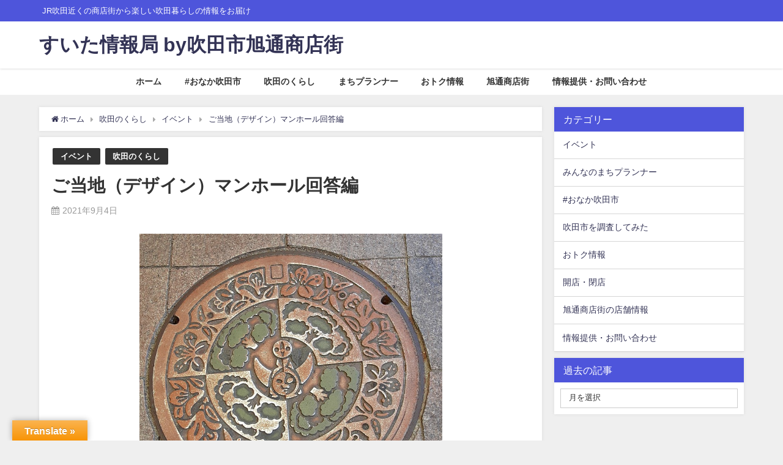

--- FILE ---
content_type: text/html; charset=UTF-8
request_url: http://suita-asahidori.com/manhole11/
body_size: 109588
content:
<!DOCTYPE html>
<html lang="ja">
<head>
<meta charset="utf-8">
<meta http-equiv="X-UA-Compatible" content="IE=edge">
<meta name="viewport" content="width=device-width, initial-scale=1" />
<title>ご当地（デザイン）マンホール回答編 | すいた情報局 by吹田市旭通商店街</title>
<meta name="description" content="前回8月２8日投稿「このマンホールはどこにあるでしょうか？」の回答です。 今回は簡単でしたよね？ 阪急電鉄「北千里駅」って書いちゃってるから～ でも、北千里駅って広いですよね。ウロウロ探したんじゃない">
<meta name="thumbnail" content="http://suita-asahidori.com/wp-content/uploads/2021/06/20210609_115733-150x150.jpg" /><meta name="robots" content="archive, follow, index">
<!-- Diver OGP -->
<meta property="og:locale" content="ja_JP" />
<meta property="og:title" content="ご当地（デザイン）マンホール回答編" />
<meta property="og:description" content="前回8月２8日投稿「このマンホールはどこにあるでしょうか？」の回答です。 今回は簡単でしたよね？ 阪急電鉄「北千里駅」って書いちゃってるから～ でも、北千里駅って広いですよね。ウロウロ探したんじゃない" />
<meta property="og:type" content="article" />
<meta property="og:url" content="http://suita-asahidori.com/manhole11/" />
<meta property="og:image" content="http://suita-asahidori.com/wp-content/uploads/2021/06/20210609_115733.jpg" />
<meta property="og:site_name" content="すいた情報局 by吹田市旭通商店街" />
<meta name="twitter:card" content="summary_large_image" />
<meta name="twitter:title" content="ご当地（デザイン）マンホール回答編" />
<meta name="twitter:url" content="http://suita-asahidori.com/manhole11/" />
<meta name="twitter:description" content="前回8月２8日投稿「このマンホールはどこにあるでしょうか？」の回答です。 今回は簡単でしたよね？ 阪急電鉄「北千里駅」って書いちゃってるから～ でも、北千里駅って広いですよね。ウロウロ探したんじゃない" />
<meta name="twitter:image" content="http://suita-asahidori.com/wp-content/uploads/2021/06/20210609_115733.jpg" />
<!-- / Diver OGP -->
<link rel="canonical" href="http://suita-asahidori.com/manhole11/">
<link rel="shortcut icon" href="">
<!--[if IE]>
		<link rel="shortcut icon" href="">
<![endif]-->
<link rel="apple-touch-icon" href="" />
<meta name='robots' content='max-image-preview:large' />
<link rel='dns-prefetch' href='//translate.google.com' />
<link rel='dns-prefetch' href='//cdnjs.cloudflare.com' />
<link rel='dns-prefetch' href='//www.googletagmanager.com' />
<link rel='dns-prefetch' href='//s.w.org' />
<link rel='dns-prefetch' href='//pagead2.googlesyndication.com' />
<link rel="alternate" type="application/rss+xml" title="すいた情報局 by吹田市旭通商店街 &raquo; フィード" href="http://suita-asahidori.com/feed/" />
<link rel="alternate" type="application/rss+xml" title="すいた情報局 by吹田市旭通商店街 &raquo; コメントフィード" href="http://suita-asahidori.com/comments/feed/" />
<link rel="alternate" type="application/rss+xml" title="すいた情報局 by吹田市旭通商店街 &raquo; ご当地（デザイン）マンホール回答編 のコメントのフィード" href="http://suita-asahidori.com/manhole11/feed/" />
<link rel='stylesheet'   href='http://suita-asahidori.com/wp-content/plugins/instagram-feed/css/sbi-styles.min.css?ver=2.9&#038;theme=4.7.4'  media='all'>
<link rel='stylesheet'   href='http://suita-asahidori.com/wp-includes/css/dist/block-library/style.min.css?ver=5.8.12&#038;theme=4.7.4'  media='all'>
<link rel='stylesheet'   href='http://suita-asahidori.com/wp-content/plugins/google-language-translator/css/style.css?ver=6.0.8&#038;theme=4.7.4'  media=''>
<link rel='stylesheet'   href='http://suita-asahidori.com/wp-content/plugins/google-language-translator/css/toolbar.css?ver=6.0.8&#038;theme=4.7.4'  media=''>
<link rel='stylesheet'   href='http://suita-asahidori.com/wp-content/themes/diver/style.min.css?ver=5.8.12&#038;theme=4.7.4'  media='all'>
<link rel='stylesheet'   href='http://suita-asahidori.com/wp-content/themes/diver_child/style.css?theme=4.7.4'  media='all'>
<link rel='stylesheet'   href='http://suita-asahidori.com/wp-content/themes/diver/lib/functions/editor/gutenberg/blocks.min.css?ver=5.8.12&#038;theme=4.7.4'  media='all'>
<link rel='stylesheet'   href='https://cdnjs.cloudflare.com/ajax/libs/Swiper/4.5.0/css/swiper.min.css'  media='all'>
<script src='http://suita-asahidori.com/wp-includes/js/jquery/jquery.min.js?ver=3.6.0&#038;theme=4.7.4' id='jquery-core-js'></script>
<script src='http://suita-asahidori.com/wp-includes/js/jquery/jquery-migrate.min.js?ver=3.3.2&#038;theme=4.7.4' id='jquery-migrate-js'></script>

<!-- Site Kit によって追加された Google タグ（gtag.js）スニペット -->
<!-- Google アナリティクス スニペット (Site Kit が追加) -->
<script src='https://www.googletagmanager.com/gtag/js?id=G-KF87MBSEG0' id='google_gtagjs-js' async></script>
<script  id='google_gtagjs-js-after'>
window.dataLayer = window.dataLayer || [];function gtag(){dataLayer.push(arguments);}
gtag("set","linker",{"domains":["suita-asahidori.com"]});
gtag("js", new Date());
gtag("set", "developer_id.dZTNiMT", true);
gtag("config", "G-KF87MBSEG0");
</script>
<link rel="https://api.w.org/" href="http://suita-asahidori.com/wp-json/" /><link rel="alternate" type="application/json" href="http://suita-asahidori.com/wp-json/wp/v2/posts/3905" /><link rel="EditURI" type="application/rsd+xml" title="RSD" href="http://suita-asahidori.com/xmlrpc.php?rsd" />
<link rel="wlwmanifest" type="application/wlwmanifest+xml" href="http://suita-asahidori.com/wp-includes/wlwmanifest.xml" /> 
<meta name="generator" content="WordPress 5.8.12" />
<link rel='shortlink' href='http://suita-asahidori.com/?p=3905' />
<link rel="alternate" type="application/json+oembed" href="http://suita-asahidori.com/wp-json/oembed/1.0/embed?url=http%3A%2F%2Fsuita-asahidori.com%2Fmanhole11%2F" />
<link rel="alternate" type="text/xml+oembed" href="http://suita-asahidori.com/wp-json/oembed/1.0/embed?url=http%3A%2F%2Fsuita-asahidori.com%2Fmanhole11%2F&#038;format=xml" />
<style type="text/css">p.hello { font-size:12px; color:darkgray; }#google_language_translator, #flags { text-align:left; }#google_language_translator { clear:both; }#flags { width:165px; }#flags a { display:inline-block; margin-right:2px; }#google_language_translator { width:auto !important; }.goog-tooltip {display: none !important;}.goog-tooltip:hover {display: none !important;}.goog-text-highlight {background-color: transparent !important; border: none !important; box-shadow: none !important;}#google_language_translator select.goog-te-combo { color:32373C; }#google_language_translator {color: transparent;}body { top:0px !important; }#glt-translate-trigger { left:20px; right:auto; }#glt-translate-trigger > span { color:FFFFFF; }#glt-translate-trigger { background:F89406; }.goog-te-gadget .goog-te-combo { width:100%; }#google_language_translator .goog-te-gadget .goog-te-combo { background:FFFFFF; border:0 !important; }</style><meta name="generator" content="Site Kit by Google 1.167.0" /><!-- Analytics by WP-Statistics v13.0.8 - https://wp-statistics.com/ -->
      <!-- Global site tag (gtag.js) - Google Analytics -->
      <script async src="https://www.googletagmanager.com/gtag/js?id=G-XSYCB3JG7B"></script>
      <script>
        window.dataLayer = window.dataLayer || [];
        function gtag(){dataLayer.push(arguments);}
        gtag('js', new Date());

        gtag('config', "G-XSYCB3JG7B");
      </script>
      <script type="application/ld+json">{
              "@context" : "http://schema.org",
              "@type" : "Article",
              "mainEntityOfPage":{ 
                    "@type":"WebPage", 
                    "@id":"http://suita-asahidori.com/manhole11/" 
                  }, 
              "headline" : "ご当地（デザイン）マンホール回答編",
              "author" : {
                   "@type" : "Person",
                   "name" : "jimukyoku"
                   },
              "datePublished" : "2021-09-04T07:00:00+0900",
              "dateModified" : "2021-08-06T15:02:45+0900",
              "image" : {
                   "@type" : "ImageObject",
                   "url" : "http://suita-asahidori.com/wp-content/uploads/2021/06/20210609_115733.jpg",
                   "width" : "792",
                   "height" : "800"
                   },
              "articleSection" : "イベント",
              "url" : "http://suita-asahidori.com/manhole11/",
              "publisher" : {
                   "@type" : "Organization",
                   "name" : "すいた情報局 by吹田市旭通商店街",
                "logo" : {
                     "@type" : "ImageObject",
                     "url" : "http://suita-asahidori.com/wp-content/themes/diver/images/logo.png"}
                },
                "description" : "前回8月２8日投稿「このマンホールはどこにあるでしょうか？」の回答です。 今回は簡単でしたよね？ 阪急電鉄「北千里駅」って書いちゃってるから～ でも、北千里駅って広いですよね。ウロウロ探したんじゃない"}</script><style>body{background-image:url()}</style><style>#onlynav ul ul,#nav_fixed #nav ul ul,.header-logo #nav ul ul{visibility:hidden;opacity:0;transition:.2s ease-in-out;transform:translateY(10px)}#onlynav ul ul ul,#nav_fixed #nav ul ul ul,.header-logo #nav ul ul ul{transform:translateX(-20px) translateY(0)}#onlynav ul li:hover>ul,#nav_fixed #nav ul li:hover>ul,.header-logo #nav ul li:hover>ul{visibility:visible;opacity:1;transform:translateY(0)}#onlynav ul ul li:hover>ul,#nav_fixed #nav ul ul li:hover>ul,.header-logo #nav ul ul li:hover>ul{transform:translateX(0) translateY(0)}</style><style>body{background-color:#efefef;color:#333}a{color:#335}a:hover{color:#6495ED}.content{color:#000}.content a{color:#6f97bc}.content a:hover{color:#6495ED}.header-wrap,#header ul.sub-menu,#header ul.children,#scrollnav,.description_sp{background:#fff;color:#333}.header-wrap a,#scrollnav a,div.logo_title{color:#335}.header-wrap a:hover,div.logo_title:hover{color:#6495ED}.drawer-nav-btn span{background-color:#335}.drawer-nav-btn:before,.drawer-nav-btn:after{border-color:#335}#scrollnav ul li a{background:rgba(255,255,255,.8);color:#505050}.header_small_menu{background:#4e55db;color:#fff}.header_small_menu a{color:#fff}.header_small_menu a:hover{color:#6495ED}#nav_fixed.fixed,#nav_fixed #nav ul ul{background:#fff;color:#333}#nav_fixed.fixed a,#nav_fixed .logo_title{color:#335}#nav_fixed.fixed a:hover{color:#6495ED}#nav_fixed .drawer-nav-btn:before,#nav_fixed .drawer-nav-btn:after{border-color:#335}#nav_fixed .drawer-nav-btn span{background-color:#335}#onlynav{background:#fff;color:#333}#onlynav ul li a{color:#333}#onlynav ul ul.sub-menu{background:#fff}#onlynav div>ul>li>a:before{border-color:#333}#onlynav ul>li:hover>a:hover,#onlynav ul>li:hover>a,#onlynav ul>li:hover li:hover>a,#onlynav ul li:hover ul li ul li:hover>a{background:#5d8ac1;color:#fff}#onlynav ul li ul li ul:before{border-left-color:#fff}#onlynav ul li:last-child ul li ul:before{border-right-color:#fff}#bigfooter{background:#fff;color:#333}#bigfooter a{color:#335}#bigfooter a:hover{color:#6495ED}#footer{background:#fff;color:#999}#footer a{color:#335}#footer a:hover{color:#6495ED}#sidebar .widget{background:#fff;color:#333}#sidebar .widget a{color:#335}#sidebar .widget a:hover{color:#6495ED}.post-box-contents,#main-wrap #pickup_posts_container img,.hentry,#single-main .post-sub,.navigation,.single_thumbnail,.in_loop,#breadcrumb,.pickup-cat-list,.maintop-widget,.mainbottom-widget,#share_plz,.sticky-post-box,.catpage_content_wrap,.cat-post-main{background:#fff}.post-box{border-color:#eee}.drawer_content_title,.searchbox_content_title{background:#eee;color:#333}.drawer-nav,#header_search{background:#fff}.drawer-nav,.drawer-nav a,#header_search,#header_search a{color:#000}#footer_sticky_menu{background:rgba(255,255,255,.8)}.footermenu_col{background:rgba(255,255,255,.8);color:#333}a.page-numbers{background:#afafaf;color:#fff}.pagination .current{background:#607d8b;color:#fff}</style><style>@media screen and (min-width:1201px){#main-wrap,.header-wrap .header-logo,.header_small_content,.bigfooter_wrap,.footer_content,.container_top_widget,.container_bottom_widget{width:90%}}@media screen and (max-width:1200px){#main-wrap,.header-wrap .header-logo,.header_small_content,.bigfooter_wrap,.footer_content,.container_top_widget,.container_bottom_widget{width:96%}}@media screen and (max-width:768px){#main-wrap,.header-wrap .header-logo,.header_small_content,.bigfooter_wrap,.footer_content,.container_top_widget,.container_bottom_widget{width:100%}}@media screen and (min-width:960px){#sidebar{width:310px}}</style><style>@media screen and (min-width:1201px){#main-wrap{width:90%}}@media screen and (max-width:1200px){#main-wrap{width:96%}}</style>
<!-- Site Kit が追加した Google AdSense メタタグ -->
<meta name="google-adsense-platform-account" content="ca-host-pub-2644536267352236">
<meta name="google-adsense-platform-domain" content="sitekit.withgoogle.com">
<!-- Site Kit が追加した End Google AdSense メタタグ -->

<!-- Google AdSense スニペット (Site Kit が追加) -->
<script async="async" src="https://pagead2.googlesyndication.com/pagead/js/adsbygoogle.js?client=ca-pub-3803767954861571&amp;host=ca-host-pub-2644536267352236" crossorigin="anonymous" type="text/javascript"></script>

<!-- (ここまで) Google AdSense スニペット (Site Kit が追加) -->
<link rel="icon" href="http://suita-asahidori.com/wp-content/uploads/2018/04/cropped-asahidoriicon-32x32.jpg" sizes="32x32" />
<link rel="icon" href="http://suita-asahidori.com/wp-content/uploads/2018/04/cropped-asahidoriicon-192x192.jpg" sizes="192x192" />
<link rel="apple-touch-icon" href="http://suita-asahidori.com/wp-content/uploads/2018/04/cropped-asahidoriicon-180x180.jpg" />
<meta name="msapplication-TileImage" content="http://suita-asahidori.com/wp-content/uploads/2018/04/cropped-asahidoriicon-270x270.jpg" />

<script src="https://www.youtube.com/iframe_api"></script>

</head>
<body itemscope="itemscope" itemtype="http://schema.org/WebPage" class="post-template-default single single-post postid-3905 single-format-standard wp-embed-responsive">

<div id="container">
<!-- header -->
	<!-- lpページでは表示しない -->
	<div id="header" class="clearfix">
					<header class="header-wrap" role="banner" itemscope="itemscope" itemtype="http://schema.org/WPHeader">
			<div class="header_small_menu clearfix">
		<div class="header_small_content">
			<div id="description">JR吹田近くの商店街から楽しい吹田暮らしの情報をお届け</div>
			<nav class="header_small_menu_right" role="navigation" itemscope="itemscope" itemtype="http://scheme.org/SiteNavigationElement">
							</nav>
		</div>
	</div>

			<div class="header-logo clearfix">
				

				<!-- /Navigation -->
				<div id="logo">
										<a href="http://suita-asahidori.com/">
													<div class="logo_title">すいた情報局 by吹田市旭通商店街</div>
											</a>
				</div>
							</div>
		</header>
		<nav id="scrollnav" class="inline-nospace" role="navigation" itemscope="itemscope" itemtype="http://scheme.org/SiteNavigationElement">
			<div class="menu-%e3%83%88%e3%83%83%e3%83%97%e3%83%a1%e3%83%8b%e3%83%a5%e3%83%bc-container"><ul id="scroll-menu"><li id="menu-item-500" class="menu-item menu-item-type-custom menu-item-object-custom menu-item-home menu-item-500"><a href="http://suita-asahidori.com/">ホーム</a></li>
<li id="menu-item-666" class="menu-item menu-item-type-taxonomy menu-item-object-category menu-item-666"><a href="http://suita-asahidori.com/category/gourmet/">#おなか吹田市</a></li>
<li id="menu-item-982" class="menu-item menu-item-type-custom menu-item-object-custom menu-item-982"><a href="http://suita-asahidori.com/cat-page/suitagurashi/">吹田のくらし</a></li>
<li id="menu-item-7040" class="menu-item menu-item-type-custom menu-item-object-custom menu-item-7040"><a href="http://suita-asahidori.com/cat-page/machi-planner/">まちプランナー</a></li>
<li id="menu-item-980" class="menu-item menu-item-type-custom menu-item-object-custom menu-item-980"><a href="http://suita-asahidori.com/cat-page/otoku-info/">おトク情報</a></li>
<li id="menu-item-880" class="menu-item menu-item-type-custom menu-item-object-custom menu-item-880"><a href="http://suita-asahidori.com/cat-page/asahirori/">旭通商店街</a></li>
<li id="menu-item-1155" class="menu-item menu-item-type-post_type menu-item-object-page menu-item-1155"><a href="http://suita-asahidori.com/contact/">情報提供・お問い合わせ</a></li>
</ul></div>		</nav>
		
		<div id="nav_fixed">
		<div class="header-logo clearfix">
			<!-- Navigation -->
			

			<!-- /Navigation -->
			<div class="logo clearfix">
				<a href="http://suita-asahidori.com/">
											<div class="logo_title">すいた情報局 by吹田市旭通商店街</div>
									</a>
			</div>
					<nav id="nav" role="navigation" itemscope="itemscope" itemtype="http://scheme.org/SiteNavigationElement">
				<div class="menu-%e3%83%88%e3%83%83%e3%83%97%e3%83%a1%e3%83%8b%e3%83%a5%e3%83%bc-container"><ul id="fixnavul" class="menu"><li class="menu-item menu-item-type-custom menu-item-object-custom menu-item-home menu-item-500"><a href="http://suita-asahidori.com/">ホーム</a></li>
<li class="menu-item menu-item-type-taxonomy menu-item-object-category menu-item-666"><a href="http://suita-asahidori.com/category/gourmet/">#おなか吹田市</a></li>
<li class="menu-item menu-item-type-custom menu-item-object-custom menu-item-982"><a href="http://suita-asahidori.com/cat-page/suitagurashi/">吹田のくらし</a></li>
<li class="menu-item menu-item-type-custom menu-item-object-custom menu-item-7040"><a href="http://suita-asahidori.com/cat-page/machi-planner/">まちプランナー</a></li>
<li class="menu-item menu-item-type-custom menu-item-object-custom menu-item-980"><a href="http://suita-asahidori.com/cat-page/otoku-info/">おトク情報</a></li>
<li class="menu-item menu-item-type-custom menu-item-object-custom menu-item-880"><a href="http://suita-asahidori.com/cat-page/asahirori/">旭通商店街</a></li>
<li class="menu-item menu-item-type-post_type menu-item-object-page menu-item-1155"><a href="http://suita-asahidori.com/contact/">情報提供・お問い合わせ</a></li>
</ul></div>			</nav>
				</div>
	</div>
							<nav id="onlynav" class="onlynav" role="navigation" itemscope="itemscope" itemtype="http://scheme.org/SiteNavigationElement">
				<div class="menu-%e3%83%88%e3%83%83%e3%83%97%e3%83%a1%e3%83%8b%e3%83%a5%e3%83%bc-container"><ul id="onlynavul" class="menu"><li class="menu-item menu-item-type-custom menu-item-object-custom menu-item-home menu-item-500"><a href="http://suita-asahidori.com/">ホーム</a></li>
<li class="menu-item menu-item-type-taxonomy menu-item-object-category menu-item-666"><a href="http://suita-asahidori.com/category/gourmet/">#おなか吹田市</a></li>
<li class="menu-item menu-item-type-custom menu-item-object-custom menu-item-982"><a href="http://suita-asahidori.com/cat-page/suitagurashi/">吹田のくらし</a></li>
<li class="menu-item menu-item-type-custom menu-item-object-custom menu-item-7040"><a href="http://suita-asahidori.com/cat-page/machi-planner/">まちプランナー</a></li>
<li class="menu-item menu-item-type-custom menu-item-object-custom menu-item-980"><a href="http://suita-asahidori.com/cat-page/otoku-info/">おトク情報</a></li>
<li class="menu-item menu-item-type-custom menu-item-object-custom menu-item-880"><a href="http://suita-asahidori.com/cat-page/asahirori/">旭通商店街</a></li>
<li class="menu-item menu-item-type-post_type menu-item-object-page menu-item-1155"><a href="http://suita-asahidori.com/contact/">情報提供・お問い合わせ</a></li>
</ul></div>			</nav>
					</div>
	<div class="d_sp">
		</div>
	
	<div id="main-wrap">
	<!-- main -->
	
	<main id="single-main"  style="float:left;margin-right:-330px;padding-right:330px;" role="main">
									<!-- パンくず -->
				<ul id="breadcrumb" itemscope itemtype="http://schema.org/BreadcrumbList">
<li itemprop="itemListElement" itemscope itemtype="http://schema.org/ListItem"><a href="http://suita-asahidori.com/" itemprop="item"><span itemprop="name"><i class="fa fa-home" aria-hidden="true"></i> ホーム</span></a><meta itemprop="position" content="1" /></li><li itemprop="itemListElement" itemscope itemtype="http://schema.org/ListItem"><a href="http://suita-asahidori.com/category/suita/" itemprop="item"><span itemprop="name">吹田のくらし</span></a><meta itemprop="position" content="2" /></li><li itemprop="itemListElement" itemscope itemtype="http://schema.org/ListItem"><a href="http://suita-asahidori.com/category/suita/event/" itemprop="item"><span itemprop="name">イベント</span></a><meta itemprop="position" content="2" /></li><li class="breadcrumb-title" itemprop="itemListElement" itemscope itemtype="http://schema.org/ListItem"><a href="http://suita-asahidori.com/manhole11/" itemprop="item"><span itemprop="name">ご当地（デザイン）マンホール回答編</span></a><meta itemprop="position" content="3" /></li></ul> 
				<div id="content_area" class="fadeIn animated">
										<article id="post-3905" class="post-3905 post type-post status-publish format-standard has-post-thumbnail hentry category-event category-suita" >
						<header>
							<div class="post-meta clearfix">
								<div class="cat-tag">
																			<div class="single-post-category" style="background:"><a href="http://suita-asahidori.com/category/suita/event/" rel="category tag">イベント</a></div>
																			<div class="single-post-category" style="background:"><a href="http://suita-asahidori.com/category/suita/" rel="category tag">吹田のくらし</a></div>
																										</div>

								<h1 class="single-post-title entry-title">ご当地（デザイン）マンホール回答編</h1>
								<div class="post-meta-bottom">
																	<time class="single-post-date published updated" datetime="2021-09-04"><i class="fa fa-calendar" aria-hidden="true"></i>2021年9月4日</time>
																								
								</div>
															</div>
							<figure class="single_thumbnail" ><img src="http://suita-asahidori.com/wp-content/uploads/2021/06/20210609_115733.jpg" alt="マンホール" width="792" height="800"></figure>

						</header>
						<section class="single-post-main">
																

								<div class="content">
																
<p>前回8月２8日投稿「このマンホールはどこにあるでしょうか？」の回答です。</p>



<figure class="wp-block-image size-large"><img loading="lazy" width="600" height="800" src="http://suita-asahidori.com/wp-content/uploads/2021/07/北千里-rotated.jpg" alt="" class="wp-image-3830" srcset="http://suita-asahidori.com/wp-content/uploads/2021/07/北千里-rotated.jpg 600w, http://suita-asahidori.com/wp-content/uploads/2021/07/北千里-225x300.jpg 225w" sizes="(max-width: 600px) 100vw, 600px" /></figure>



<p>今回は簡単でしたよね？</p>



<p>阪急電鉄「北千里駅」って書いちゃってるから～</p>



<p>でも、北千里駅って広いですよね。ウロウロ探したんじゃないですか。</p>



<p>答えはここ↓</p>



<figure class="wp-block-image size-large"><img loading="lazy" width="600" height="800" src="http://suita-asahidori.com/wp-content/uploads/2021/07/北千里-場所-rotated.jpg" alt="" class="wp-image-3831" srcset="http://suita-asahidori.com/wp-content/uploads/2021/07/北千里-場所-rotated.jpg 600w, http://suita-asahidori.com/wp-content/uploads/2021/07/北千里-場所-225x300.jpg 225w" sizes="(max-width: 600px) 100vw, 600px" /></figure>



<p>北千里の駅を降りたらロータリーの方へ行ってみてください。</p>



<p>バスが並んだりしていますがその向こう側、ぐるっと回って医療ビルの前の歩道上にあります。</p>



<p>人通りもあるので気を付けて見てみてください。</p>



<p>マンホールにある日本初自動改札機誕生！</p>



<p>これもまた調べてみたいですね。</p>
								</div>

								
								<div class="bottom_ad clearfix">
																			
																</div>

								

<div class="share" >
			<div class="sns small c2">
			
			<!--Facebookボタン-->  
			 
			<a class="facebook" href="https://www.facebook.com/share.php?u=http%3A%2F%2Fsuita-asahidori.com%2Fmanhole11%2F" onclick="window.open(this.href, 'FBwindow', 'width=650, height=450, menubar=no, toolbar=no, scrollbars=yes'); return false;"><i class="fa fa-facebook"></i><span class="sns_name">Facebook</span>
						</a>
			
			<!--ツイートボタン-->
						<a class="twitter" target="blank" href="https://twitter.com/intent/tweet?url=http%3A%2F%2Fsuita-asahidori.com%2Fmanhole11%2F&text=%E3%81%94%E5%BD%93%E5%9C%B0%EF%BC%88%E3%83%87%E3%82%B6%E3%82%A4%E3%83%B3%EF%BC%89%E3%83%9E%E3%83%B3%E3%83%9B%E3%83%BC%E3%83%AB%E5%9B%9E%E7%AD%94%E7%B7%A8&via=suita_asahi&tw_p=tweetbutton"><i class="fa fa-twitter"></i><span class="sns_name">Twitter</span>
						</a>
			
			<!--はてブボタン--> 
			

			<!--LINEボタン--> 
			
			<!--ポケットボタン-->  
			
			<!--Feedlyボタン-->  
			
		</div>
	</div>
														</section>
						<footer class="article_footer">
							<!-- コメント -->
														<!-- 関連キーワード -->
							
							<!-- 関連記事 -->
							<div class="single_title"><span class="cat-link"><a href="http://suita-asahidori.com/category/suita/event/" rel="category tag">イベント</a>, <a href="http://suita-asahidori.com/category/suita/" rel="category tag">吹田のくらし</a></span>の関連記事</div>
<ul class="newpost_list inline-nospace">
			<li class="post_list_wrap clearfix hvr-fade-post">
		<a class="clearfix" href="http://suita-asahidori.com/20251201/" title="歳末大売出し（12/5～12/10）" rel="bookmark">
		<figure class="post-box-thumbnail__wrap">
		<img src="[data-uri]" data-src="http://suita-asahidori.com/wp-content/uploads/2025/12/歳末大売出しチラシ表面20251008_1.jpg" class="lazyload" alt="歳末大売出し（12/5～12/10）">		</figure>
		<div class="meta">
		<div class="title">歳末大売出し（12/5～12/10）</div>
		<time class="date" datetime="2025-12-01">
		2025年12月1日		</time>
		</div>
		</a>
		</li>
				<li class="post_list_wrap clearfix hvr-fade-post">
		<a class="clearfix" href="http://suita-asahidori.com/20251117-2/" title="11/22(土)23(日)大阪大学コーヒー愛好会＠本当は仙台からでたかった俺ずんだ" rel="bookmark">
		<figure class="post-box-thumbnail__wrap">
		<img src="[data-uri]" data-src="http://suita-asahidori.com/wp-content/uploads/2025/11/大阪3-150x150.jpeg" width="150" height="150" class="lazyload" alt="11/22(土)23(日)大阪大学コーヒー愛好会＠本当は仙台からでたかった俺ずんだ">		</figure>
		<div class="meta">
		<div class="title">11/22(土)23(日)大阪大学コーヒー愛好会＠本当は仙台からでたかった俺ずんだ</div>
		<time class="date" datetime="2025-11-19">
		2025年11月19日		</time>
		</div>
		</a>
		</li>
				<li class="post_list_wrap clearfix hvr-fade-post">
		<a class="clearfix" href="http://suita-asahidori.com/20251117/" title="11/22(土)23(日)追手門学院大学Flavor coffee roasters＠アサヒキッチン" rel="bookmark">
		<figure class="post-box-thumbnail__wrap">
		<img src="[data-uri]" data-src="http://suita-asahidori.com/wp-content/uploads/2025/11/Flavor_coffee_roasters-2-150x150.jpeg" width="150" height="150" class="lazyload" alt="11/22(土)23(日)追手門学院大学Flavor coffee roasters＠アサヒキッチン">		</figure>
		<div class="meta">
		<div class="title">11/22(土)23(日)追手門学院大学Flavor coffee roasters＠アサヒキッチン</div>
		<time class="date" datetime="2025-11-19">
		2025年11月19日		</time>
		</div>
		</a>
		</li>
				<li class="post_list_wrap clearfix hvr-fade-post">
		<a class="clearfix" href="http://suita-asahidori.com/20251121/" title="11/22(土)23(日)大手前大学 Cafe Serendip＠高浜神社" rel="bookmark">
		<figure class="post-box-thumbnail__wrap">
		<img src="[data-uri]" data-src="http://suita-asahidori.com/wp-content/uploads/2025/11/大手前5-150x150.jpg" width="150" height="150" class="lazyload" alt="11/22(土)23(日)大手前大学 Cafe Serendip＠高浜神社">		</figure>
		<div class="meta">
		<div class="title">11/22(土)23(日)大手前大学 Cafe Serendip＠高浜神社</div>
		<time class="date" datetime="2025-11-19">
		2025年11月19日		</time>
		</div>
		</a>
		</li>
				<li class="post_list_wrap clearfix hvr-fade-post">
		<a class="clearfix" href="http://suita-asahidori.com/20251118/" title="11/22(土)23(日)関西大学コーヒー研究会＠スパイスキッチン結（ゆい）" rel="bookmark">
		<figure class="post-box-thumbnail__wrap">
		<img src="[data-uri]" data-src="http://suita-asahidori.com/wp-content/uploads/2025/11/関西3-150x150.jpeg" width="150" height="150" class="lazyload" alt="11/22(土)23(日)関西大学コーヒー研究会＠スパイスキッチン結（ゆい）">		</figure>
		<div class="meta">
		<div class="title">11/22(土)23(日)関西大学コーヒー研究会＠スパイスキッチン結（ゆい）</div>
		<time class="date" datetime="2025-11-19">
		2025年11月19日		</time>
		</div>
		</a>
		</li>
				<li class="post_list_wrap clearfix hvr-fade-post">
		<a class="clearfix" href="http://suita-asahidori.com/20251119/" title="11/22(土)23(日)神戸女子大学珈琲愛好会＠　サンフルーツ西重（にしじゅう）" rel="bookmark">
		<figure class="post-box-thumbnail__wrap">
		<img src="[data-uri]" data-src="http://suita-asahidori.com/wp-content/uploads/2025/11/神戸女子3-150x150.jpeg" width="150" height="150" class="lazyload" alt="11/22(土)23(日)神戸女子大学珈琲愛好会＠　サンフルーツ西重（にしじゅう）">		</figure>
		<div class="meta">
		<div class="title">11/22(土)23(日)神戸女子大学珈琲愛好会＠　サンフルーツ西重（にしじゅう）</div>
		<time class="date" datetime="2025-11-19">
		2025年11月19日		</time>
		</div>
		</a>
		</li>
		</ul>
													</footer>
					</article>
				</div>
				<!-- CTA -->
								<!-- navigation -->
									<ul class="navigation">
						<li class="left"><a href="http://suita-asahidori.com/2021_08rank/" rel="prev">2021年8月の人気記事ランキング</a></li>						<li class="right"><a href="http://suita-asahidori.com/20210905/" rel="next">お昼のランチ紹介（本場四川料理 龍園）</a></li>					</ul>
									   <div class="p-entry__push">
    <div class="p-entry__pushLike lazyload" data-bg="http://suita-asahidori.com/wp-content/uploads/2021/06/20210609_115733-297x300.jpg">
      <p>この記事が気に入ったら<br>フォローしよう</p>
      <div class="p-entry__pushButton">
        <div class="fb-like" data-href="https://www.facebook.com/%E3%81%99%E3%81%84%E3%81%9F%E6%83%85%E5%A0%B1%E5%B1%80-102144992145930/" data-layout="button_count" data-action="like" data-size="small" data-show-faces="true" data-share="false"></div>
      </div>
      <p class="p-entry__note">最新情報をお届けします</p>
    </div>
  </div>

  <div class="p-entry__tw-follow">
    <div class="p-entry__tw-follow__cont">
      <p class="p-entry__tw-follow__item">Twitterでフォローしよう</p>
      <a href="https://twitter.com/suita_asahi" class="twitter-follow-button p-entry__tw-follow__item" data-show-count="false" data-size="large" data-show-screen-name="false">Follow 吹田市旭通商店街</a>
      <script>!function(d,s,id){var js,fjs=d.getElementsByTagName(s)[0],p=/^http:/.test(d.location)?'http':'https';if(!d.getElementById(id)){js=d.createElement(s);js.id=id;js.src=p+'://platform.twitter.com/widgets.js';fjs.parentNode.insertBefore(js,fjs);}}(document, 'script', 'twitter-wjs');</script>
    </div>
  </div>
 								<div class="post-sub">
					<!-- bigshare -->
					<!-- rabdom_posts(bottom) -->
					  <div class="single_title">おすすめの記事</div>
  <section class="recommend-post inline-nospace">
            <article role="article" class="single-recommend clearfix hvr-fade-post" style="">
          <a class="clearfix" href="http://suita-asahidori.com/20211106-2/" title="季節限定販売（千鳥屋宗家 吹田店）のお知らせ" rel="bookmark">
          <figure class="recommend-thumb post-box-thumbnail__wrap">
              <img src="[data-uri]" data-src="http://suita-asahidori.com/wp-content/uploads/2021/09/NEW-150x150.jpg" width="150" height="150" class="lazyload" alt="ＮＥＷ">                        <div class="recommend-cat" style="background:">食品・飲料販売</div>
          </figure>
          <section class="recommend-meta">
            <div class="recommend-title">
                  季節限定販売（千鳥屋宗家 吹田店）のお知らせ            </div>
            <div class="recommend-desc">今回は、ＪＲ吹田駅近くの千鳥屋宗家さんの季節限定販売です。 今回は三笠です。期間は、１０月１９日から３月頃までです。 厳選した北海道小豆で丁...</div>
          </section>
          </a>
        </article>
              <article role="article" class="single-recommend clearfix hvr-fade-post" style="">
          <a class="clearfix" href="http://suita-asahidori.com/20211220-2/" title="もうすぐクリスマス！ピッタリの曲は？" rel="bookmark">
          <figure class="recommend-thumb post-box-thumbnail__wrap">
              <img src="[data-uri]" data-src="http://suita-asahidori.com/wp-content/uploads/2021/12/cute-christmas-tree-150x150.jpg" width="150" height="150" class="lazyload" alt="もうすぐクリスマス！ピッタリの曲は？">                        <div class="recommend-cat" style="background:">イベント</div>
          </figure>
          <section class="recommend-meta">
            <div class="recommend-title">
                  もうすぐクリスマス！ピッタリの曲は？            </div>
            <div class="recommend-desc">今週金曜日はクリスマスイヴ、そしてもちろん翌日25日がクリスマス❣きっと子どもたちはサンタさんにお願いごとを託してわくわくの日々を、そして恋...</div>
          </section>
          </a>
        </article>
              <article role="article" class="single-recommend clearfix hvr-fade-post" style="">
          <a class="clearfix" href="http://suita-asahidori.com/20230628-2/" title="高浜神社　茅の輪くぐり" rel="bookmark">
          <figure class="recommend-thumb post-box-thumbnail__wrap">
              <img src="[data-uri]" data-src="http://suita-asahidori.com/wp-content/uploads/2023/06/22809958-150x150.jpg" width="150" height="150" class="lazyload" alt="高浜神社　茅の輪くぐり">                        <div class="recommend-cat" style="background:">イベント</div>
          </figure>
          <section class="recommend-meta">
            <div class="recommend-title">
                  高浜神社　茅の輪くぐり            </div>
            <div class="recommend-desc">高浜神社では夏越大祓（なごしのおおはらえ）神事を毎年６月３０日　午後３時より行われております。※令和5年度は6月24日（土）～7月3日（月）...</div>
          </section>
          </a>
        </article>
              <article role="article" class="single-recommend clearfix hvr-fade-post" style="">
          <a class="clearfix" href="http://suita-asahidori.com/20241118/" title="「ジャパンコーヒーフェスティバル　2024秋　㏌　吹田の商店街」　開催されます" rel="bookmark">
          <figure class="recommend-thumb post-box-thumbnail__wrap">
              <img src="[data-uri]" data-src="http://suita-asahidori.com/wp-content/uploads/2024/11/ジャパンコーヒーフェスティバル-724x1024.jpg" class="lazyload" alt="「ジャパンコーヒーフェスティバル　2024秋　㏌　吹田の商店街」　開催されます">                        <div class="recommend-cat" style="background:">イベント</div>
          </figure>
          <section class="recommend-meta">
            <div class="recommend-title">
                  「ジャパンコーヒーフェスティバル　2024秋　㏌　吹田の商店街」　開催されます            </div>
            <div class="recommend-desc">全国の大学生が集結する珈琲の祭り「ジャパンコーヒーフェスティバル　2024秋　㏌　吹田の商店街」が、２０２４年１１月２９日（金）から１２月１...</div>
          </section>
          </a>
        </article>
              <article role="article" class="single-recommend clearfix hvr-fade-post" style="">
          <a class="clearfix" href="http://suita-asahidori.com/20220428-2/" title="ビレッジマート吹田（５月１日）開催されます" rel="bookmark">
          <figure class="recommend-thumb post-box-thumbnail__wrap">
              <img src="[data-uri]" data-src="http://suita-asahidori.com/wp-content/uploads/2022/04/ビレッジマート.pdf_page_1-150x150.jpg" width="150" height="150" class="lazyload" alt="ビレッジマート吹田（５月１日）開催されます">                        <div class="recommend-cat" style="background:">イベント</div>
          </figure>
          <section class="recommend-meta">
            <div class="recommend-title">
                  ビレッジマート吹田（５月１日）開催されます            </div>
            <div class="recommend-desc">大阪府吹田市で、月に一度(第１日曜日)開催している手づくりマルシェ「ビレッジマート吹田」 第36回は、 2022年5月1日(日)11:00〜...</div>
          </section>
          </a>
        </article>
              <article role="article" class="single-recommend clearfix hvr-fade-post" style="">
          <a class="clearfix" href="http://suita-asahidori.com/tanimoto02/" title="店舗紹介（谷本運動具店）" rel="bookmark">
          <figure class="recommend-thumb post-box-thumbnail__wrap">
              <img src="[data-uri]" data-src="http://suita-asahidori.com/wp-content/uploads/2021/08/20210721_153212-150x150.jpg" width="150" height="150" class="lazyload" alt="店舗紹介（谷本運動具店）">                        <div class="recommend-cat" style="background:">お店紹介</div>
          </figure>
          <section class="recommend-meta">
            <div class="recommend-title">
                  店舗紹介（谷本運動具店）            </div>
            <div class="recommend-desc">スクランブル交差点のとり信側のアーケード下をＪＲ吹田駅に向かって歩くとすぐに谷本運動具店があります。谷本スポーツという名前の方がイメージがあ...</div>
          </section>
          </a>
        </article>
              <article role="article" class="single-recommend clearfix hvr-fade-post" style="">
          <a class="clearfix" href="http://suita-asahidori.com/ranking02/" title="関西108市区住み心地ランキング（SUUMO）から吹田の情報を調べてみました。" rel="bookmark">
          <figure class="recommend-thumb post-box-thumbnail__wrap">
              <img src="[data-uri]" data-src="http://suita-asahidori.com/wp-content/uploads/2021/05/IMG_2581_d1024-edited-1-150x150.jpg" width="150" height="150" class="lazyload" alt="関西108市区住み心地ランキング（SUUMO）から吹田の情報を調べてみました。">                        <div class="recommend-cat" style="background:">吹田市を調査してみた</div>
          </figure>
          <section class="recommend-meta">
            <div class="recommend-title">
                  関西108市区住み心地ランキング（SUUMO）から吹田の情報を調べてみました。            </div>
            <div class="recommend-desc">SUUMO新築マンションで発表されている関西108市区住み心地ランキングについて吹田のことをもっと調べてみました。...</div>
          </section>
          </a>
        </article>
              <article role="article" class="single-recommend clearfix hvr-fade-post" style="">
          <a class="clearfix" href="http://suita-asahidori.com/%e3%82%b5%e3%83%b3%e3%83%95%e3%83%ab%e3%83%bc%e3%83%84%e8%a5%bf%e9%87%8d%ef%bc%88%e3%81%ab%e3%81%97%e3%81%98%e3%82%85%e3%81%86%ef%bc%89/" title="サンフルーツ西重（にしじゅう）" rel="bookmark">
          <figure class="recommend-thumb post-box-thumbnail__wrap">
              <img src="[data-uri]" data-src="http://suita-asahidori.com/wp-content/uploads/2020/03/nishijyu02-150x150.jpg" width="150" height="150" class="lazyload" alt="サンフルーツ西重（にしじゅう）">                        <div class="recommend-cat" style="background:">食品・飲料販売</div>
          </figure>
          <section class="recommend-meta">
            <div class="recommend-title">
                  サンフルーツ西重（にしじゅう）            </div>
            <div class="recommend-desc">吹田市旭通商店街にあるフルーツ店の西重です。...</div>
          </section>
          </a>
        </article>
            </section>
									</div>
						</main>

	<!-- /main -->
		<!-- sidebar -->
	<div id="sidebar" style="float:right;" role="complementary">
		<div class="sidebar_content">
						<div id="nav_menu-2" class="widget widget_nav_menu"><div class="widgettitle">カテゴリー</div><div class="menu-%e3%82%ab%e3%83%86%e3%82%b4%e3%83%aa01-container"><ul id="menu-%e3%82%ab%e3%83%86%e3%82%b4%e3%83%aa01" class="menu"><li id="menu-item-855" class="menu-item menu-item-type-taxonomy menu-item-object-category current-post-ancestor current-menu-parent current-post-parent menu-item-855"><a href="http://suita-asahidori.com/category/suita/event/">イベント</a></li>
<li id="menu-item-7039" class="menu-item menu-item-type-custom menu-item-object-custom menu-item-7039"><a href="http://suita-asahidori.com/cat-page/machi-planner/">みんなのまちプランナー</a></li>
<li id="menu-item-856" class="menu-item menu-item-type-taxonomy menu-item-object-category menu-item-856"><a href="http://suita-asahidori.com/category/gourmet/">#おなか吹田市</a></li>
<li id="menu-item-2135" class="menu-item menu-item-type-taxonomy menu-item-object-category menu-item-2135"><a href="http://suita-asahidori.com/category/suita/suita-search/">吹田市を調査してみた</a></li>
<li id="menu-item-992" class="menu-item menu-item-type-custom menu-item-object-custom menu-item-992"><a href="http://suita-asahidori.com/cat-page/otoku-info/">おトク情報</a></li>
<li id="menu-item-2258" class="menu-item menu-item-type-taxonomy menu-item-object-category menu-item-2258"><a href="http://suita-asahidori.com/category/suita/%e9%96%8b%e5%ba%97%e3%83%bb%e9%96%89%e5%ba%97/">開店・閉店</a></li>
<li id="menu-item-872" class="menu-item menu-item-type-custom menu-item-object-custom menu-item-872"><a href="http://suita-asahidori.com/cat-page/asahirori/">旭通商店街の店舗情報</a></li>
<li id="menu-item-2703" class="menu-item menu-item-type-post_type menu-item-object-page menu-item-2703"><a href="http://suita-asahidori.com/contact/">情報提供・お問い合わせ</a></li>
</ul></div></div><div id="archives-5" class="widget widget_archive"><div class="widgettitle">過去の記事</div>		<label class="screen-reader-text" for="archives-dropdown-5">過去の記事</label>
		<select id="archives-dropdown-5" name="archive-dropdown">
			
			<option value="">月を選択</option>
				<option value='http://suita-asahidori.com/2025/12/'> 2025年12月 </option>
	<option value='http://suita-asahidori.com/2025/11/'> 2025年11月 </option>
	<option value='http://suita-asahidori.com/2025/10/'> 2025年10月 </option>
	<option value='http://suita-asahidori.com/2025/09/'> 2025年9月 </option>
	<option value='http://suita-asahidori.com/2025/08/'> 2025年8月 </option>
	<option value='http://suita-asahidori.com/2025/07/'> 2025年7月 </option>
	<option value='http://suita-asahidori.com/2025/06/'> 2025年6月 </option>
	<option value='http://suita-asahidori.com/2025/05/'> 2025年5月 </option>
	<option value='http://suita-asahidori.com/2025/03/'> 2025年3月 </option>
	<option value='http://suita-asahidori.com/2025/02/'> 2025年2月 </option>
	<option value='http://suita-asahidori.com/2025/01/'> 2025年1月 </option>
	<option value='http://suita-asahidori.com/2024/12/'> 2024年12月 </option>
	<option value='http://suita-asahidori.com/2024/11/'> 2024年11月 </option>
	<option value='http://suita-asahidori.com/2024/10/'> 2024年10月 </option>
	<option value='http://suita-asahidori.com/2024/09/'> 2024年9月 </option>
	<option value='http://suita-asahidori.com/2024/08/'> 2024年8月 </option>
	<option value='http://suita-asahidori.com/2024/07/'> 2024年7月 </option>
	<option value='http://suita-asahidori.com/2024/06/'> 2024年6月 </option>
	<option value='http://suita-asahidori.com/2024/05/'> 2024年5月 </option>
	<option value='http://suita-asahidori.com/2024/04/'> 2024年4月 </option>
	<option value='http://suita-asahidori.com/2024/03/'> 2024年3月 </option>
	<option value='http://suita-asahidori.com/2024/02/'> 2024年2月 </option>
	<option value='http://suita-asahidori.com/2024/01/'> 2024年1月 </option>
	<option value='http://suita-asahidori.com/2023/12/'> 2023年12月 </option>
	<option value='http://suita-asahidori.com/2023/11/'> 2023年11月 </option>
	<option value='http://suita-asahidori.com/2023/10/'> 2023年10月 </option>
	<option value='http://suita-asahidori.com/2023/09/'> 2023年9月 </option>
	<option value='http://suita-asahidori.com/2023/08/'> 2023年8月 </option>
	<option value='http://suita-asahidori.com/2023/07/'> 2023年7月 </option>
	<option value='http://suita-asahidori.com/2023/06/'> 2023年6月 </option>
	<option value='http://suita-asahidori.com/2023/05/'> 2023年5月 </option>
	<option value='http://suita-asahidori.com/2023/04/'> 2023年4月 </option>
	<option value='http://suita-asahidori.com/2023/03/'> 2023年3月 </option>
	<option value='http://suita-asahidori.com/2023/02/'> 2023年2月 </option>
	<option value='http://suita-asahidori.com/2023/01/'> 2023年1月 </option>
	<option value='http://suita-asahidori.com/2022/12/'> 2022年12月 </option>
	<option value='http://suita-asahidori.com/2022/11/'> 2022年11月 </option>
	<option value='http://suita-asahidori.com/2022/10/'> 2022年10月 </option>
	<option value='http://suita-asahidori.com/2022/09/'> 2022年9月 </option>
	<option value='http://suita-asahidori.com/2022/08/'> 2022年8月 </option>
	<option value='http://suita-asahidori.com/2022/07/'> 2022年7月 </option>
	<option value='http://suita-asahidori.com/2022/06/'> 2022年6月 </option>
	<option value='http://suita-asahidori.com/2022/05/'> 2022年5月 </option>
	<option value='http://suita-asahidori.com/2022/04/'> 2022年4月 </option>
	<option value='http://suita-asahidori.com/2022/03/'> 2022年3月 </option>
	<option value='http://suita-asahidori.com/2022/02/'> 2022年2月 </option>
	<option value='http://suita-asahidori.com/2022/01/'> 2022年1月 </option>
	<option value='http://suita-asahidori.com/2021/12/'> 2021年12月 </option>
	<option value='http://suita-asahidori.com/2021/11/'> 2021年11月 </option>
	<option value='http://suita-asahidori.com/2021/10/'> 2021年10月 </option>
	<option value='http://suita-asahidori.com/2021/09/'> 2021年9月 </option>
	<option value='http://suita-asahidori.com/2021/08/'> 2021年8月 </option>
	<option value='http://suita-asahidori.com/2021/07/'> 2021年7月 </option>
	<option value='http://suita-asahidori.com/2021/06/'> 2021年6月 </option>
	<option value='http://suita-asahidori.com/2021/05/'> 2021年5月 </option>
	<option value='http://suita-asahidori.com/2021/04/'> 2021年4月 </option>
	<option value='http://suita-asahidori.com/2021/03/'> 2021年3月 </option>
	<option value='http://suita-asahidori.com/2021/02/'> 2021年2月 </option>
	<option value='http://suita-asahidori.com/2020/12/'> 2020年12月 </option>
	<option value='http://suita-asahidori.com/2020/09/'> 2020年9月 </option>
	<option value='http://suita-asahidori.com/2020/03/'> 2020年3月 </option>
	<option value='http://suita-asahidori.com/2019/09/'> 2019年9月 </option>
	<option value='http://suita-asahidori.com/2019/08/'> 2019年8月 </option>
	<option value='http://suita-asahidori.com/2019/06/'> 2019年6月 </option>
	<option value='http://suita-asahidori.com/2019/05/'> 2019年5月 </option>
	<option value='http://suita-asahidori.com/2019/03/'> 2019年3月 </option>
	<option value='http://suita-asahidori.com/2019/02/'> 2019年2月 </option>
	<option value='http://suita-asahidori.com/2019/01/'> 2019年1月 </option>
	<option value='http://suita-asahidori.com/2018/12/'> 2018年12月 </option>
	<option value='http://suita-asahidori.com/2018/11/'> 2018年11月 </option>
	<option value='http://suita-asahidori.com/2018/10/'> 2018年10月 </option>
	<option value='http://suita-asahidori.com/2018/09/'> 2018年9月 </option>
	<option value='http://suita-asahidori.com/2018/08/'> 2018年8月 </option>
	<option value='http://suita-asahidori.com/2018/07/'> 2018年7月 </option>
	<option value='http://suita-asahidori.com/2018/04/'> 2018年4月 </option>
	<option value='http://suita-asahidori.com/2018/03/'> 2018年3月 </option>

		</select>

<script type="text/javascript">
/* <![CDATA[ */
(function() {
	var dropdown = document.getElementById( "archives-dropdown-5" );
	function onSelectChange() {
		if ( dropdown.options[ dropdown.selectedIndex ].value !== '' ) {
			document.location.href = this.options[ this.selectedIndex ].value;
		}
	}
	dropdown.onchange = onSelectChange;
})();
/* ]]> */
</script>
			</div>            <div class="clearfix diver_widget_adarea">
                <div class="diver_widget_adlabel"></div>
                                    <div class="diver_ad"><script async src="https://pagead2.googlesyndication.com/pagead/js/adsbygoogle.js"></script>
<!-- ディスプレイ広告 -->
<ins class="adsbygoogle"
     style="display:block"
     data-ad-client="ca-pub-3803767954861571"
     data-ad-slot="1138628521"
     data-ad-format="auto"
     data-full-width-responsive="true"></ins>
<script>
     (adsbygoogle = window.adsbygoogle || []).push({});
</script></div>
                            </div>
            <div id="diver_widget_search-2" class="widget widget_diver_widget_search"><div class="widgettitle">記事検索</div><form class="search-widget" method="get" action="http://suita-asahidori.com"><div class="search-widget__col"><label class="search-widget__label">キーワード</label><input type="text" name="s" class="search-widget__input" placeholder="キーワードを入力" value=""></div><div class="search-widget__col"><label class="search-widget__label">カテゴリー</label><div class="search-widget__select"><select name="cat"><option value>カテゴリーを選択</option><option value="38" >#おなか吹田市</option><option value="1" >イベント</option><option value="106" >おトク情報</option><option value="3" >お店紹介</option><option value="136" >クイズ</option><option value="66" >くらしの品</option><option value="103" >すいみ</option><option value="226" >トコトコ</option><option value="50" >ファッション</option><option value="203" >まちプランナー</option><option value="89" >企画</option><option value="86" >医療・福祉</option><option value="87" >各種サービス</option><option value="119" >吹田ニュース</option><option value="102" >吹田のくらし</option><option value="170" >吹田市を調査してみた</option><option value="144" >吹田観光</option><option value="202" >地権者様向け（非表示）</option><option value="2" >旭通商店街</option><option value="81" >美容・理容</option><option value="172" >開店・閉店</option><option value="33" >食品・飲料販売</option><option value="24" >飲食店</option></select></div></div><div class="search-widget__col"><label class="search-widget__label">タグ</label><label><input type="checkbox" class="search-widget__checkbox" name="tag[]" value="%e3%83%88%e3%82%b3%e3%83%88%e3%82%b3"  /><span class="search-widget__checkbox-label">トコトコ</span></label><label><input type="checkbox" class="search-widget__checkbox" name="tag[]" value="%e9%a3%9f%e6%96%99%e5%93%81"  /><span class="search-widget__checkbox-label">食料品</span></label><label><input type="checkbox" class="search-widget__checkbox" name="tag[]" value="%e5%90%b9%e7%94%b0%e3%81%ae%e8%a1%97%e9%81%93"  /><span class="search-widget__checkbox-label">吹田の街道</span></label><label><input type="checkbox" class="search-widget__checkbox" name="tag[]" value="%e9%a3%b2%e9%a3%9f%e5%ba%97"  /><span class="search-widget__checkbox-label">飲食店</span></label><label><input type="checkbox" class="search-widget__checkbox" name="tag[]" value="%e3%82%b5%e3%83%bc%e3%83%93%e3%82%b9"  /><span class="search-widget__checkbox-label">サービス</span></label><label><input type="checkbox" class="search-widget__checkbox" name="tag[]" value="%e3%81%8a%e3%81%aa%e3%81%8b%e5%90%b9%e7%94%b0%e5%b8%82-2"  /><span class="search-widget__checkbox-label">#おなか吹田市</span></label></div><button type="submit" class="search-widget__submit" value="search">検索</button></form></div><div id="text-2" class="widget widget_text"><div class="widgettitle">Twitter</div>			<div class="textwidget"><p><a class="twitter-timeline" href="https://twitter.com/suita_asahi?ref_src=twsrc%5Etfw" data-lang="ja" data-width="250" data-height="300">Tweets by suita_asahi</a> <script async src="https://platform.twitter.com/widgets.js" charset="utf-8"></script></p>
</div>
		</div>            <div class="clearfix diver_widget_adarea">
                <div class="diver_widget_adlabel"></div>
                                    <div class="diver_ad"><script async src="https://pagead2.googlesyndication.com/pagead/js/adsbygoogle.js"></script>
<!-- ディスプレイ広告2 -->
<ins class="adsbygoogle"
     style="display:block"
     data-ad-client="ca-pub-3803767954861571"
     data-ad-slot="3214127524"
     data-ad-format="auto"
     data-full-width-responsive="true"></ins>
<script>
     (adsbygoogle = window.adsbygoogle || []).push({});
</script></div>
                            </div>
            <div id="instagram-feed-widget-2" class="widget widget_instagram-feed-widget"><div class="widgettitle">Instagram</div>
<div id="sb_instagram" class="sbi sbi_col_4  sbi_width_resp" style="padding-bottom: 10px;width: 100%;" data-feedid="sbi_17841445081611815#20" data-res="auto" data-cols="4" data-num="20" data-shortcode-atts="{}"  data-postid="3905" data-sbi-flags="favorLocal">
	<div class="sb_instagram_header " style="padding: 5px; margin-bottom: 10px;padding-bottom: 0;">
    <a href="https://www.instagram.com/suita_asahi/" target="_blank" rel="noopener nofollow" title="@suita_asahi" class="sbi_header_link">
        <div class="sbi_header_text">
            <h3 >suita_asahi</h3>
	                        <p class="sbi_bio" >旭通商店街のInstagramです</p>
	                </div>
                <div class="sbi_header_img" data-avatar-url="http://suita-asahidori.com/wp-content/uploads/2018/04/cropped-asahidoriicon.jpg">
            <div class="sbi_header_img_hover"><svg class="sbi_new_logo fa-instagram fa-w-14" aria-hidden="true" data-fa-processed="" aria-label="Instagram" data-prefix="fab" data-icon="instagram" role="img" viewBox="0 0 448 512">
	                <path fill="currentColor" d="M224.1 141c-63.6 0-114.9 51.3-114.9 114.9s51.3 114.9 114.9 114.9S339 319.5 339 255.9 287.7 141 224.1 141zm0 189.6c-41.1 0-74.7-33.5-74.7-74.7s33.5-74.7 74.7-74.7 74.7 33.5 74.7 74.7-33.6 74.7-74.7 74.7zm146.4-194.3c0 14.9-12 26.8-26.8 26.8-14.9 0-26.8-12-26.8-26.8s12-26.8 26.8-26.8 26.8 12 26.8 26.8zm76.1 27.2c-1.7-35.9-9.9-67.7-36.2-93.9-26.2-26.2-58-34.4-93.9-36.2-37-2.1-147.9-2.1-184.9 0-35.8 1.7-67.6 9.9-93.9 36.1s-34.4 58-36.2 93.9c-2.1 37-2.1 147.9 0 184.9 1.7 35.9 9.9 67.7 36.2 93.9s58 34.4 93.9 36.2c37 2.1 147.9 2.1 184.9 0 35.9-1.7 67.7-9.9 93.9-36.2 26.2-26.2 34.4-58 36.2-93.9 2.1-37 2.1-147.8 0-184.8zM398.8 388c-7.8 19.6-22.9 34.7-42.6 42.6-29.5 11.7-99.5 9-132.1 9s-102.7 2.6-132.1-9c-19.6-7.8-34.7-22.9-42.6-42.6-11.7-29.5-9-99.5-9-132.1s-2.6-102.7 9-132.1c7.8-19.6 22.9-34.7 42.6-42.6 29.5-11.7 99.5-9 132.1-9s102.7-2.6 132.1 9c19.6 7.8 34.7 22.9 42.6 42.6 11.7 29.5 9 99.5 9 132.1s2.7 102.7-9 132.1z"></path>
	            </svg></div>
            <img src="http://suita-asahidori.com/wp-content/uploads/2018/04/cropped-asahidoriicon.jpg" alt="suita_asahi" width="50" height="50">
        </div>
        
    </a>
</div>
    <div id="sbi_images" style="padding: 5px;">
		<div class="sbi_item sbi_type_image sbi_new sbi_transition" id="sbi_17944090496353182" data-date="1666471837">
    <div class="sbi_photo_wrap">
        <a class="sbi_photo" href="https://www.instagram.com/p/CkB7BSXS-0-/" target="_blank" rel="noopener nofollow" data-full-res="https://scontent-itm1-1.cdninstagram.com/v/t51.29350-15/312354179_1604265683359710_3988068167530492197_n.jpg?_nc_cat=111&#038;ccb=1-7&#038;_nc_sid=8ae9d6&#038;_nc_ohc=qZoYeNAppvAAX9czn1A&#038;_nc_ht=scontent-itm1-1.cdninstagram.com&#038;edm=ANo9K5cEAAAA&#038;oh=00_AfA1FI0aAnXmGYbXcegr7ugwDWd-o0ToXnPGgMWEoY0GLQ&#038;oe=64724E3D" data-img-src-set="{&quot;d&quot;:&quot;https:\/\/scontent-itm1-1.cdninstagram.com\/v\/t51.29350-15\/312354179_1604265683359710_3988068167530492197_n.jpg?_nc_cat=111&amp;ccb=1-7&amp;_nc_sid=8ae9d6&amp;_nc_ohc=qZoYeNAppvAAX9czn1A&amp;_nc_ht=scontent-itm1-1.cdninstagram.com&amp;edm=ANo9K5cEAAAA&amp;oh=00_AfA1FI0aAnXmGYbXcegr7ugwDWd-o0ToXnPGgMWEoY0GLQ&amp;oe=64724E3D&quot;,&quot;150&quot;:&quot;https:\/\/scontent-itm1-1.cdninstagram.com\/v\/t51.29350-15\/312354179_1604265683359710_3988068167530492197_n.jpg?_nc_cat=111&amp;ccb=1-7&amp;_nc_sid=8ae9d6&amp;_nc_ohc=qZoYeNAppvAAX9czn1A&amp;_nc_ht=scontent-itm1-1.cdninstagram.com&amp;edm=ANo9K5cEAAAA&amp;oh=00_AfA1FI0aAnXmGYbXcegr7ugwDWd-o0ToXnPGgMWEoY0GLQ&amp;oe=64724E3D&quot;,&quot;320&quot;:&quot;https:\/\/scontent-itm1-1.cdninstagram.com\/v\/t51.29350-15\/312354179_1604265683359710_3988068167530492197_n.jpg?_nc_cat=111&amp;ccb=1-7&amp;_nc_sid=8ae9d6&amp;_nc_ohc=qZoYeNAppvAAX9czn1A&amp;_nc_ht=scontent-itm1-1.cdninstagram.com&amp;edm=ANo9K5cEAAAA&amp;oh=00_AfA1FI0aAnXmGYbXcegr7ugwDWd-o0ToXnPGgMWEoY0GLQ&amp;oe=64724E3D&quot;,&quot;640&quot;:&quot;https:\/\/scontent-itm1-1.cdninstagram.com\/v\/t51.29350-15\/312354179_1604265683359710_3988068167530492197_n.jpg?_nc_cat=111&amp;ccb=1-7&amp;_nc_sid=8ae9d6&amp;_nc_ohc=qZoYeNAppvAAX9czn1A&amp;_nc_ht=scontent-itm1-1.cdninstagram.com&amp;edm=ANo9K5cEAAAA&amp;oh=00_AfA1FI0aAnXmGYbXcegr7ugwDWd-o0ToXnPGgMWEoY0GLQ&amp;oe=64724E3D&quot;}">
            <span class="sbi-screenreader"></span>
            	                    <img src="http://suita-asahidori.com/wp-content/plugins/instagram-feed/img/placeholder.png" alt="3年ぶりの『ハロウィンであるこっ!!』開催です。

日時:10/29(土)14:00-16:00
受付:トコトコカフェ(元町7-4)にて13:30-15:50
場所:JR吹田英検前　旭通商店街のお店
参加資格:小学生以下の子ども(0-12歳)
保護者1名につき子ども3名まで申込可能
参加費:500円(ハロウィンお菓子&amp;商店街で使える500円お買物券&amp;スタンプカード&amp;イベント保険を含む)
 
今年はトコトコの前の駐輪場にて親子工作ブースや防災体験ブース、それにあのかわいいキャラクターと写真が撮れちゃうブースもあります。
旭通商店街へ、レッツゴー❗️

#すいた情報局
#吹田旭通商店街 
#ハロウィンであるこっ 
#ハロウィン 
#ハロウィンコスプレ 
#ハロウィンイベント 
#halloween 
#吹田市 
#おなか吹田市">
        </a>
    </div>
</div><div class="sbi_item sbi_type_image sbi_new sbi_transition" id="sbi_17939436601489066" data-date="1618885141">
    <div class="sbi_photo_wrap">
        <a class="sbi_photo" href="https://www.instagram.com/p/CN3umWMBDzS/" target="_blank" rel="noopener nofollow" data-full-res="https://scontent-itm1-1.cdninstagram.com/v/t51.29350-15/175631363_4046238228774161_8228426438298759901_n.jpg?_nc_cat=107&#038;ccb=1-7&#038;_nc_sid=8ae9d6&#038;_nc_ohc=CI4fhoGyEToAX_3L04s&#038;_nc_ht=scontent-itm1-1.cdninstagram.com&#038;edm=ANo9K5cEAAAA&#038;oh=00_AfCGBx_t5chw7838MtGNWyaDaRDuOXMRizLW798sMUaGSw&#038;oe=64740A35" data-img-src-set="{&quot;d&quot;:&quot;https:\/\/scontent-itm1-1.cdninstagram.com\/v\/t51.29350-15\/175631363_4046238228774161_8228426438298759901_n.jpg?_nc_cat=107&amp;ccb=1-7&amp;_nc_sid=8ae9d6&amp;_nc_ohc=CI4fhoGyEToAX_3L04s&amp;_nc_ht=scontent-itm1-1.cdninstagram.com&amp;edm=ANo9K5cEAAAA&amp;oh=00_AfCGBx_t5chw7838MtGNWyaDaRDuOXMRizLW798sMUaGSw&amp;oe=64740A35&quot;,&quot;150&quot;:&quot;https:\/\/scontent-itm1-1.cdninstagram.com\/v\/t51.29350-15\/175631363_4046238228774161_8228426438298759901_n.jpg?_nc_cat=107&amp;ccb=1-7&amp;_nc_sid=8ae9d6&amp;_nc_ohc=CI4fhoGyEToAX_3L04s&amp;_nc_ht=scontent-itm1-1.cdninstagram.com&amp;edm=ANo9K5cEAAAA&amp;oh=00_AfCGBx_t5chw7838MtGNWyaDaRDuOXMRizLW798sMUaGSw&amp;oe=64740A35&quot;,&quot;320&quot;:&quot;https:\/\/scontent-itm1-1.cdninstagram.com\/v\/t51.29350-15\/175631363_4046238228774161_8228426438298759901_n.jpg?_nc_cat=107&amp;ccb=1-7&amp;_nc_sid=8ae9d6&amp;_nc_ohc=CI4fhoGyEToAX_3L04s&amp;_nc_ht=scontent-itm1-1.cdninstagram.com&amp;edm=ANo9K5cEAAAA&amp;oh=00_AfCGBx_t5chw7838MtGNWyaDaRDuOXMRizLW798sMUaGSw&amp;oe=64740A35&quot;,&quot;640&quot;:&quot;https:\/\/scontent-itm1-1.cdninstagram.com\/v\/t51.29350-15\/175631363_4046238228774161_8228426438298759901_n.jpg?_nc_cat=107&amp;ccb=1-7&amp;_nc_sid=8ae9d6&amp;_nc_ohc=CI4fhoGyEToAX_3L04s&amp;_nc_ht=scontent-itm1-1.cdninstagram.com&amp;edm=ANo9K5cEAAAA&amp;oh=00_AfCGBx_t5chw7838MtGNWyaDaRDuOXMRizLW798sMUaGSw&amp;oe=64740A35&quot;}">
            <span class="sbi-screenreader"></span>
            	                    <img src="http://suita-asahidori.com/wp-content/plugins/instagram-feed/img/placeholder.png" alt="今日の予定は・・・
阪大インターンシップで台湾からの留学生が石上鮮魚店さんへ職業体験に来る予定でしたが、新型コロナウィルス感染症の拡大により、プログラムが中止となりました。

石上鮮魚店さんには、ワーキングホリデーでフランス🇫🇷から日本語の勉強を兼ねて来日中の女性が働いておられます。

国際色豊かな商店街へ、ぜひお買い物にいらして下さい。
美味しくて新鮮なお魚をご用意されてます。

#吹田市旭通商店街
#おなか吹田市
#すいた情報局
#石上鮮魚店">
        </a>
    </div>
</div><div class="sbi_item sbi_type_image sbi_new sbi_transition" id="sbi_17931837337526408" data-date="1618356053">
    <div class="sbi_photo_wrap">
        <a class="sbi_photo" href="https://www.instagram.com/p/CNn9cbghjTx/" target="_blank" rel="noopener nofollow" data-full-res="https://scontent-itm1-1.cdninstagram.com/v/t51.29350-15/172167901_473757300634401_3064907262183889765_n.jpg?_nc_cat=100&#038;ccb=1-7&#038;_nc_sid=8ae9d6&#038;_nc_ohc=Lcqprk4GOUIAX9UhbOB&#038;_nc_ht=scontent-itm1-1.cdninstagram.com&#038;edm=ANo9K5cEAAAA&#038;oh=00_AfDRdZ3eSpvCX3CNuJoh7FfJOeTWJVy9EeuIlGNZZrm54w&#038;oe=64738BA6" data-img-src-set="{&quot;d&quot;:&quot;https:\/\/scontent-itm1-1.cdninstagram.com\/v\/t51.29350-15\/172167901_473757300634401_3064907262183889765_n.jpg?_nc_cat=100&amp;ccb=1-7&amp;_nc_sid=8ae9d6&amp;_nc_ohc=Lcqprk4GOUIAX9UhbOB&amp;_nc_ht=scontent-itm1-1.cdninstagram.com&amp;edm=ANo9K5cEAAAA&amp;oh=00_AfDRdZ3eSpvCX3CNuJoh7FfJOeTWJVy9EeuIlGNZZrm54w&amp;oe=64738BA6&quot;,&quot;150&quot;:&quot;https:\/\/scontent-itm1-1.cdninstagram.com\/v\/t51.29350-15\/172167901_473757300634401_3064907262183889765_n.jpg?_nc_cat=100&amp;ccb=1-7&amp;_nc_sid=8ae9d6&amp;_nc_ohc=Lcqprk4GOUIAX9UhbOB&amp;_nc_ht=scontent-itm1-1.cdninstagram.com&amp;edm=ANo9K5cEAAAA&amp;oh=00_AfDRdZ3eSpvCX3CNuJoh7FfJOeTWJVy9EeuIlGNZZrm54w&amp;oe=64738BA6&quot;,&quot;320&quot;:&quot;https:\/\/scontent-itm1-1.cdninstagram.com\/v\/t51.29350-15\/172167901_473757300634401_3064907262183889765_n.jpg?_nc_cat=100&amp;ccb=1-7&amp;_nc_sid=8ae9d6&amp;_nc_ohc=Lcqprk4GOUIAX9UhbOB&amp;_nc_ht=scontent-itm1-1.cdninstagram.com&amp;edm=ANo9K5cEAAAA&amp;oh=00_AfDRdZ3eSpvCX3CNuJoh7FfJOeTWJVy9EeuIlGNZZrm54w&amp;oe=64738BA6&quot;,&quot;640&quot;:&quot;https:\/\/scontent-itm1-1.cdninstagram.com\/v\/t51.29350-15\/172167901_473757300634401_3064907262183889765_n.jpg?_nc_cat=100&amp;ccb=1-7&amp;_nc_sid=8ae9d6&amp;_nc_ohc=Lcqprk4GOUIAX9UhbOB&amp;_nc_ht=scontent-itm1-1.cdninstagram.com&amp;edm=ANo9K5cEAAAA&amp;oh=00_AfDRdZ3eSpvCX3CNuJoh7FfJOeTWJVy9EeuIlGNZZrm54w&amp;oe=64738BA6&quot;}">
            <span class="sbi-screenreader"></span>
            	                    <img src="http://suita-asahidori.com/wp-content/plugins/instagram-feed/img/placeholder.png" alt="商店街事務所でのインターンシップに阪大留学生のサムリさんが来てくれました。

フィンランド出身の彼に日本の好きなところを聞くと、
やはり食べ物だそうです！

また、2週間後に来てくれます。

次回はどのお店で会えるでしょうか？
お楽しみに❣️

#吹田市旭通商店街 
#吹田市
#国際交流 
#インターンシップ">
        </a>
    </div>
</div><div class="sbi_item sbi_type_image sbi_new sbi_transition" id="sbi_17896161118943303" data-date="1617500838">
    <div class="sbi_photo_wrap">
        <a class="sbi_photo" href="https://www.instagram.com/p/CNOeQIIhhAN/" target="_blank" rel="noopener nofollow" data-full-res="https://scontent-itm1-1.cdninstagram.com/v/t51.29350-15/167641716_281505970181063_7358224431079282009_n.jpg?_nc_cat=104&#038;ccb=1-7&#038;_nc_sid=8ae9d6&#038;_nc_ohc=BZCxmnc8KoEAX-_I4TU&#038;_nc_ht=scontent-itm1-1.cdninstagram.com&#038;edm=ANo9K5cEAAAA&#038;oh=00_AfDsTg5Y-jG1FeIy_Lt_XECf9J97T-gR-87W4Y6vI74gRA&#038;oe=64723A00" data-img-src-set="{&quot;d&quot;:&quot;https:\/\/scontent-itm1-1.cdninstagram.com\/v\/t51.29350-15\/167641716_281505970181063_7358224431079282009_n.jpg?_nc_cat=104&amp;ccb=1-7&amp;_nc_sid=8ae9d6&amp;_nc_ohc=BZCxmnc8KoEAX-_I4TU&amp;_nc_ht=scontent-itm1-1.cdninstagram.com&amp;edm=ANo9K5cEAAAA&amp;oh=00_AfDsTg5Y-jG1FeIy_Lt_XECf9J97T-gR-87W4Y6vI74gRA&amp;oe=64723A00&quot;,&quot;150&quot;:&quot;https:\/\/scontent-itm1-1.cdninstagram.com\/v\/t51.29350-15\/167641716_281505970181063_7358224431079282009_n.jpg?_nc_cat=104&amp;ccb=1-7&amp;_nc_sid=8ae9d6&amp;_nc_ohc=BZCxmnc8KoEAX-_I4TU&amp;_nc_ht=scontent-itm1-1.cdninstagram.com&amp;edm=ANo9K5cEAAAA&amp;oh=00_AfDsTg5Y-jG1FeIy_Lt_XECf9J97T-gR-87W4Y6vI74gRA&amp;oe=64723A00&quot;,&quot;320&quot;:&quot;https:\/\/scontent-itm1-1.cdninstagram.com\/v\/t51.29350-15\/167641716_281505970181063_7358224431079282009_n.jpg?_nc_cat=104&amp;ccb=1-7&amp;_nc_sid=8ae9d6&amp;_nc_ohc=BZCxmnc8KoEAX-_I4TU&amp;_nc_ht=scontent-itm1-1.cdninstagram.com&amp;edm=ANo9K5cEAAAA&amp;oh=00_AfDsTg5Y-jG1FeIy_Lt_XECf9J97T-gR-87W4Y6vI74gRA&amp;oe=64723A00&quot;,&quot;640&quot;:&quot;https:\/\/scontent-itm1-1.cdninstagram.com\/v\/t51.29350-15\/167641716_281505970181063_7358224431079282009_n.jpg?_nc_cat=104&amp;ccb=1-7&amp;_nc_sid=8ae9d6&amp;_nc_ohc=BZCxmnc8KoEAX-_I4TU&amp;_nc_ht=scontent-itm1-1.cdninstagram.com&amp;edm=ANo9K5cEAAAA&amp;oh=00_AfDsTg5Y-jG1FeIy_Lt_XECf9J97T-gR-87W4Y6vI74gRA&amp;oe=64723A00&quot;}">
            <span class="sbi-screenreader"></span>
            	                    <img src="http://suita-asahidori.com/wp-content/plugins/instagram-feed/img/placeholder.png" alt="本日開催予定だった#ビレッジマート吹田 は雨天の為中止となりました。
次回5月２日(日)開催しますので、宜しくお願いします。">
        </a>
    </div>
</div><div class="sbi_item sbi_type_video sbi_new sbi_transition" id="sbi_17901190087792274" data-date="1617257944">
    <div class="sbi_photo_wrap">
        <a class="sbi_photo" href="https://www.instagram.com/p/CNHO95xhace/" target="_blank" rel="noopener nofollow" data-full-res="https://scontent-itm1-1.cdninstagram.com/v/t51.29350-15/166765287_814228196166546_1576544206247640017_n.jpg?_nc_cat=100&#038;ccb=1-7&#038;_nc_sid=8ae9d6&#038;_nc_ohc=2WBIKgAeJKQAX_2JkJc&#038;_nc_ht=scontent-itm1-1.cdninstagram.com&#038;edm=ANo9K5cEAAAA&#038;oh=00_AfBn6xmM9WWtGj-iiXt90XTc1jsIO91OgHGYzLBXpQn5hA&#038;oe=6473466A" data-img-src-set="{&quot;d&quot;:&quot;https:\/\/scontent-itm1-1.cdninstagram.com\/v\/t51.29350-15\/166765287_814228196166546_1576544206247640017_n.jpg?_nc_cat=100&amp;ccb=1-7&amp;_nc_sid=8ae9d6&amp;_nc_ohc=2WBIKgAeJKQAX_2JkJc&amp;_nc_ht=scontent-itm1-1.cdninstagram.com&amp;edm=ANo9K5cEAAAA&amp;oh=00_AfBn6xmM9WWtGj-iiXt90XTc1jsIO91OgHGYzLBXpQn5hA&amp;oe=6473466A&quot;,&quot;150&quot;:&quot;https:\/\/scontent-itm1-1.cdninstagram.com\/v\/t51.29350-15\/166765287_814228196166546_1576544206247640017_n.jpg?_nc_cat=100&amp;ccb=1-7&amp;_nc_sid=8ae9d6&amp;_nc_ohc=2WBIKgAeJKQAX_2JkJc&amp;_nc_ht=scontent-itm1-1.cdninstagram.com&amp;edm=ANo9K5cEAAAA&amp;oh=00_AfBn6xmM9WWtGj-iiXt90XTc1jsIO91OgHGYzLBXpQn5hA&amp;oe=6473466A&quot;,&quot;320&quot;:&quot;https:\/\/scontent-itm1-1.cdninstagram.com\/v\/t51.29350-15\/166765287_814228196166546_1576544206247640017_n.jpg?_nc_cat=100&amp;ccb=1-7&amp;_nc_sid=8ae9d6&amp;_nc_ohc=2WBIKgAeJKQAX_2JkJc&amp;_nc_ht=scontent-itm1-1.cdninstagram.com&amp;edm=ANo9K5cEAAAA&amp;oh=00_AfBn6xmM9WWtGj-iiXt90XTc1jsIO91OgHGYzLBXpQn5hA&amp;oe=6473466A&quot;,&quot;640&quot;:&quot;https:\/\/scontent-itm1-1.cdninstagram.com\/v\/t51.29350-15\/166765287_814228196166546_1576544206247640017_n.jpg?_nc_cat=100&amp;ccb=1-7&amp;_nc_sid=8ae9d6&amp;_nc_ohc=2WBIKgAeJKQAX_2JkJc&amp;_nc_ht=scontent-itm1-1.cdninstagram.com&amp;edm=ANo9K5cEAAAA&amp;oh=00_AfBn6xmM9WWtGj-iiXt90XTc1jsIO91OgHGYzLBXpQn5hA&amp;oe=6473466A&quot;}">
            <span class="sbi-screenreader"></span>
            	        <svg style="color: rgba(255,255,255,1)" class="svg-inline--fa fa-play fa-w-14 sbi_playbtn" aria-label="Play" aria-hidden="true" data-fa-processed="" data-prefix="fa" data-icon="play" role="presentation" xmlns="http://www.w3.org/2000/svg" viewBox="0 0 448 512"><path fill="currentColor" d="M424.4 214.7L72.4 6.6C43.8-10.3 0 6.1 0 47.9V464c0 37.5 40.7 60.1 72.4 41.3l352-208c31.4-18.5 31.5-64.1 0-82.6z"></path></svg>            <img src="http://suita-asahidori.com/wp-content/plugins/instagram-feed/img/placeholder.png" alt="今日のランチは、シェフのハンバーグ👩‍🍳

#おなか吹田市
#吹田市
#旭通商店街 
#新旭町通り商店街 
#シェフのハンバーグ
#トッピング目玉焼き">
        </a>
    </div>
</div><div class="sbi_item sbi_type_image sbi_new sbi_transition" id="sbi_17878039229140373" data-date="1612416395">
    <div class="sbi_photo_wrap">
        <a class="sbi_photo" href="https://www.instagram.com/p/CK28cijBDJN/" target="_blank" rel="noopener nofollow" data-full-res="https://scontent-itm1-1.cdninstagram.com/v/t51.29350-15/145741970_133122978657750_7145044978009223200_n.jpg?_nc_cat=110&#038;ccb=1-7&#038;_nc_sid=8ae9d6&#038;_nc_ohc=w_VKocAvM6UAX-6PFKN&#038;_nc_ht=scontent-itm1-1.cdninstagram.com&#038;edm=ANo9K5cEAAAA&#038;oh=00_AfBNpDw-tBb8DT3a-uQPo2MinEXBeO4KWSqWJGL_SBFkOg&#038;oe=6473EDBA" data-img-src-set="{&quot;d&quot;:&quot;https:\/\/scontent-itm1-1.cdninstagram.com\/v\/t51.29350-15\/145741970_133122978657750_7145044978009223200_n.jpg?_nc_cat=110&amp;ccb=1-7&amp;_nc_sid=8ae9d6&amp;_nc_ohc=w_VKocAvM6UAX-6PFKN&amp;_nc_ht=scontent-itm1-1.cdninstagram.com&amp;edm=ANo9K5cEAAAA&amp;oh=00_AfBNpDw-tBb8DT3a-uQPo2MinEXBeO4KWSqWJGL_SBFkOg&amp;oe=6473EDBA&quot;,&quot;150&quot;:&quot;https:\/\/scontent-itm1-1.cdninstagram.com\/v\/t51.29350-15\/145741970_133122978657750_7145044978009223200_n.jpg?_nc_cat=110&amp;ccb=1-7&amp;_nc_sid=8ae9d6&amp;_nc_ohc=w_VKocAvM6UAX-6PFKN&amp;_nc_ht=scontent-itm1-1.cdninstagram.com&amp;edm=ANo9K5cEAAAA&amp;oh=00_AfBNpDw-tBb8DT3a-uQPo2MinEXBeO4KWSqWJGL_SBFkOg&amp;oe=6473EDBA&quot;,&quot;320&quot;:&quot;https:\/\/scontent-itm1-1.cdninstagram.com\/v\/t51.29350-15\/145741970_133122978657750_7145044978009223200_n.jpg?_nc_cat=110&amp;ccb=1-7&amp;_nc_sid=8ae9d6&amp;_nc_ohc=w_VKocAvM6UAX-6PFKN&amp;_nc_ht=scontent-itm1-1.cdninstagram.com&amp;edm=ANo9K5cEAAAA&amp;oh=00_AfBNpDw-tBb8DT3a-uQPo2MinEXBeO4KWSqWJGL_SBFkOg&amp;oe=6473EDBA&quot;,&quot;640&quot;:&quot;https:\/\/scontent-itm1-1.cdninstagram.com\/v\/t51.29350-15\/145741970_133122978657750_7145044978009223200_n.jpg?_nc_cat=110&amp;ccb=1-7&amp;_nc_sid=8ae9d6&amp;_nc_ohc=w_VKocAvM6UAX-6PFKN&amp;_nc_ht=scontent-itm1-1.cdninstagram.com&amp;edm=ANo9K5cEAAAA&amp;oh=00_AfBNpDw-tBb8DT3a-uQPo2MinEXBeO4KWSqWJGL_SBFkOg&amp;oe=6473EDBA&quot;}">
            <span class="sbi-screenreader">&lt;&lt; お知らせ &gt;&gt;

緊急事態宣言の延長に</span>
            	                    <img src="http://suita-asahidori.com/wp-content/plugins/instagram-feed/img/placeholder.png" alt="&lt;&lt; お知らせ &gt;&gt;

緊急事態宣言の延長により、誠に残念ながら、
The Art of Ramen Exhibition in Suita の開催は一旦延期とします。

今後は新型コロナ感染症の感染拡大状況や医療現場の状況を鑑み、イベント開催日程について再検討いたします。

楽しみにして下さっておられる皆様には大変ご迷惑をおかけいたしますが、何卒ご理解の上、ご了承願います。

#おなか吹田市
#吹田市旭通商店街 
#吹田市旭通商店街にあのラーメンがやってくる 
#unchiプロデュース 
#unchiプロデュースに行ってみたくて 
#人類みな麺類 
#ラーメン食べたい">
        </a>
    </div>
</div><div class="sbi_item sbi_type_image sbi_new sbi_transition" id="sbi_17923130233518540" data-date="1611544692">
    <div class="sbi_photo_wrap">
        <a class="sbi_photo" href="https://www.instagram.com/p/CKc9zglhO_3/" target="_blank" rel="noopener nofollow" data-full-res="https://scontent-itm1-1.cdninstagram.com/v/t51.29350-15/141443450_188137973002041_9054269297824077743_n.jpg?_nc_cat=108&#038;ccb=1-7&#038;_nc_sid=8ae9d6&#038;_nc_ohc=3kzOhd2LD98AX-WvSkE&#038;_nc_oc=AQntYzQJSxpiMqoE_wf_AN4cKeoY2wuU_L-ASqB0EZmMA5q12zKX7CM8K833jlFdrkA&#038;_nc_ht=scontent-itm1-1.cdninstagram.com&#038;edm=ANo9K5cEAAAA&#038;oh=00_AfDKJVOF0Waju0SisYcz03-ZOIcpUrg9G3llttV22IbP9g&#038;oe=64728429" data-img-src-set="{&quot;d&quot;:&quot;https:\/\/scontent-itm1-1.cdninstagram.com\/v\/t51.29350-15\/141443450_188137973002041_9054269297824077743_n.jpg?_nc_cat=108&amp;ccb=1-7&amp;_nc_sid=8ae9d6&amp;_nc_ohc=3kzOhd2LD98AX-WvSkE&amp;_nc_oc=AQntYzQJSxpiMqoE_wf_AN4cKeoY2wuU_L-ASqB0EZmMA5q12zKX7CM8K833jlFdrkA&amp;_nc_ht=scontent-itm1-1.cdninstagram.com&amp;edm=ANo9K5cEAAAA&amp;oh=00_AfDKJVOF0Waju0SisYcz03-ZOIcpUrg9G3llttV22IbP9g&amp;oe=64728429&quot;,&quot;150&quot;:&quot;https:\/\/scontent-itm1-1.cdninstagram.com\/v\/t51.29350-15\/141443450_188137973002041_9054269297824077743_n.jpg?_nc_cat=108&amp;ccb=1-7&amp;_nc_sid=8ae9d6&amp;_nc_ohc=3kzOhd2LD98AX-WvSkE&amp;_nc_oc=AQntYzQJSxpiMqoE_wf_AN4cKeoY2wuU_L-ASqB0EZmMA5q12zKX7CM8K833jlFdrkA&amp;_nc_ht=scontent-itm1-1.cdninstagram.com&amp;edm=ANo9K5cEAAAA&amp;oh=00_AfDKJVOF0Waju0SisYcz03-ZOIcpUrg9G3llttV22IbP9g&amp;oe=64728429&quot;,&quot;320&quot;:&quot;https:\/\/scontent-itm1-1.cdninstagram.com\/v\/t51.29350-15\/141443450_188137973002041_9054269297824077743_n.jpg?_nc_cat=108&amp;ccb=1-7&amp;_nc_sid=8ae9d6&amp;_nc_ohc=3kzOhd2LD98AX-WvSkE&amp;_nc_oc=AQntYzQJSxpiMqoE_wf_AN4cKeoY2wuU_L-ASqB0EZmMA5q12zKX7CM8K833jlFdrkA&amp;_nc_ht=scontent-itm1-1.cdninstagram.com&amp;edm=ANo9K5cEAAAA&amp;oh=00_AfDKJVOF0Waju0SisYcz03-ZOIcpUrg9G3llttV22IbP9g&amp;oe=64728429&quot;,&quot;640&quot;:&quot;https:\/\/scontent-itm1-1.cdninstagram.com\/v\/t51.29350-15\/141443450_188137973002041_9054269297824077743_n.jpg?_nc_cat=108&amp;ccb=1-7&amp;_nc_sid=8ae9d6&amp;_nc_ohc=3kzOhd2LD98AX-WvSkE&amp;_nc_oc=AQntYzQJSxpiMqoE_wf_AN4cKeoY2wuU_L-ASqB0EZmMA5q12zKX7CM8K833jlFdrkA&amp;_nc_ht=scontent-itm1-1.cdninstagram.com&amp;edm=ANo9K5cEAAAA&amp;oh=00_AfDKJVOF0Waju0SisYcz03-ZOIcpUrg9G3llttV22IbP9g&amp;oe=64728429&quot;}">
            <span class="sbi-screenreader">#吹田市旭通商店街 で #ラーメン イベ</span>
            	                    <img src="http://suita-asahidori.com/wp-content/plugins/instagram-feed/img/placeholder.png" alt="#吹田市旭通商店街 で #ラーメン イベント開催！ 

The Art of Ramen Exhibition in Suita @JR吹田駅すぐです。

乞うご期待下さい。

#おなか吹田市
#UNCHIプロデュース
#ラーメン大好き 
#theartoframenexhibitioninsuita">
        </a>
    </div>
</div><div class="sbi_item sbi_type_image sbi_new sbi_transition" id="sbi_17887373422902965" data-date="1610156081">
    <div class="sbi_photo_wrap">
        <a class="sbi_photo" href="https://www.instagram.com/p/CJzlPRwhb68/" target="_blank" rel="noopener nofollow" data-full-res="https://scontent-itm1-1.cdninstagram.com/v/t51.29350-15/136372409_1342069339488206_6615691679474101184_n.jpg?_nc_cat=110&#038;ccb=1-7&#038;_nc_sid=8ae9d6&#038;_nc_ohc=8atLyG2hlCAAX966Aid&#038;_nc_ht=scontent-itm1-1.cdninstagram.com&#038;edm=ANo9K5cEAAAA&#038;oh=00_AfCAr7kZRN9wzvmC1QcqSvTN2AxI0F1ie-FBuIAHlN6a1w&#038;oe=64727E34" data-img-src-set="{&quot;d&quot;:&quot;https:\/\/scontent-itm1-1.cdninstagram.com\/v\/t51.29350-15\/136372409_1342069339488206_6615691679474101184_n.jpg?_nc_cat=110&amp;ccb=1-7&amp;_nc_sid=8ae9d6&amp;_nc_ohc=8atLyG2hlCAAX966Aid&amp;_nc_ht=scontent-itm1-1.cdninstagram.com&amp;edm=ANo9K5cEAAAA&amp;oh=00_AfCAr7kZRN9wzvmC1QcqSvTN2AxI0F1ie-FBuIAHlN6a1w&amp;oe=64727E34&quot;,&quot;150&quot;:&quot;https:\/\/scontent-itm1-1.cdninstagram.com\/v\/t51.29350-15\/136372409_1342069339488206_6615691679474101184_n.jpg?_nc_cat=110&amp;ccb=1-7&amp;_nc_sid=8ae9d6&amp;_nc_ohc=8atLyG2hlCAAX966Aid&amp;_nc_ht=scontent-itm1-1.cdninstagram.com&amp;edm=ANo9K5cEAAAA&amp;oh=00_AfCAr7kZRN9wzvmC1QcqSvTN2AxI0F1ie-FBuIAHlN6a1w&amp;oe=64727E34&quot;,&quot;320&quot;:&quot;https:\/\/scontent-itm1-1.cdninstagram.com\/v\/t51.29350-15\/136372409_1342069339488206_6615691679474101184_n.jpg?_nc_cat=110&amp;ccb=1-7&amp;_nc_sid=8ae9d6&amp;_nc_ohc=8atLyG2hlCAAX966Aid&amp;_nc_ht=scontent-itm1-1.cdninstagram.com&amp;edm=ANo9K5cEAAAA&amp;oh=00_AfCAr7kZRN9wzvmC1QcqSvTN2AxI0F1ie-FBuIAHlN6a1w&amp;oe=64727E34&quot;,&quot;640&quot;:&quot;https:\/\/scontent-itm1-1.cdninstagram.com\/v\/t51.29350-15\/136372409_1342069339488206_6615691679474101184_n.jpg?_nc_cat=110&amp;ccb=1-7&amp;_nc_sid=8ae9d6&amp;_nc_ohc=8atLyG2hlCAAX966Aid&amp;_nc_ht=scontent-itm1-1.cdninstagram.com&amp;edm=ANo9K5cEAAAA&amp;oh=00_AfCAr7kZRN9wzvmC1QcqSvTN2AxI0F1ie-FBuIAHlN6a1w&amp;oe=64727E34&quot;}">
            <span class="sbi-screenreader">#吹田市旭通商店街 でのラーメンイ</span>
            	                    <img src="http://suita-asahidori.com/wp-content/plugins/instagram-feed/img/placeholder.png" alt="#吹田市旭通商店街 でのラーメンイベントthe Art of Ramen Exhibition in Suita  の開催日程が変更となりました。
開催日は2/11(木)から2/14(日)です。
乞うご期待❗️
#おなか吹田市
#吹田市旭通商店街 
#人類みな麺類 
#ラーメン">
        </a>
    </div>
</div><div class="sbi_item sbi_type_image sbi_new sbi_transition" id="sbi_17868683975243141" data-date="1610024571">
    <div class="sbi_photo_wrap">
        <a class="sbi_photo" href="https://www.instagram.com/p/CJvqZ3LBAx1/" target="_blank" rel="noopener nofollow" data-full-res="https://scontent-itm1-1.cdninstagram.com/v/t51.29350-15/135780316_714764072540338_3140868730683825360_n.jpg?_nc_cat=104&#038;ccb=1-7&#038;_nc_sid=8ae9d6&#038;_nc_ohc=BRllGKGf-xYAX-m8jXG&#038;_nc_ht=scontent-itm1-1.cdninstagram.com&#038;edm=ANo9K5cEAAAA&#038;oh=00_AfAbopJWgPOYZw2GPWkB4rm3AC2uK_AgCKEoxywPnVegZw&#038;oe=6472A7EF" data-img-src-set="{&quot;d&quot;:&quot;https:\/\/scontent-itm1-1.cdninstagram.com\/v\/t51.29350-15\/135780316_714764072540338_3140868730683825360_n.jpg?_nc_cat=104&amp;ccb=1-7&amp;_nc_sid=8ae9d6&amp;_nc_ohc=BRllGKGf-xYAX-m8jXG&amp;_nc_ht=scontent-itm1-1.cdninstagram.com&amp;edm=ANo9K5cEAAAA&amp;oh=00_AfAbopJWgPOYZw2GPWkB4rm3AC2uK_AgCKEoxywPnVegZw&amp;oe=6472A7EF&quot;,&quot;150&quot;:&quot;https:\/\/scontent-itm1-1.cdninstagram.com\/v\/t51.29350-15\/135780316_714764072540338_3140868730683825360_n.jpg?_nc_cat=104&amp;ccb=1-7&amp;_nc_sid=8ae9d6&amp;_nc_ohc=BRllGKGf-xYAX-m8jXG&amp;_nc_ht=scontent-itm1-1.cdninstagram.com&amp;edm=ANo9K5cEAAAA&amp;oh=00_AfAbopJWgPOYZw2GPWkB4rm3AC2uK_AgCKEoxywPnVegZw&amp;oe=6472A7EF&quot;,&quot;320&quot;:&quot;https:\/\/scontent-itm1-1.cdninstagram.com\/v\/t51.29350-15\/135780316_714764072540338_3140868730683825360_n.jpg?_nc_cat=104&amp;ccb=1-7&amp;_nc_sid=8ae9d6&amp;_nc_ohc=BRllGKGf-xYAX-m8jXG&amp;_nc_ht=scontent-itm1-1.cdninstagram.com&amp;edm=ANo9K5cEAAAA&amp;oh=00_AfAbopJWgPOYZw2GPWkB4rm3AC2uK_AgCKEoxywPnVegZw&amp;oe=6472A7EF&quot;,&quot;640&quot;:&quot;https:\/\/scontent-itm1-1.cdninstagram.com\/v\/t51.29350-15\/135780316_714764072540338_3140868730683825360_n.jpg?_nc_cat=104&amp;ccb=1-7&amp;_nc_sid=8ae9d6&amp;_nc_ohc=BRllGKGf-xYAX-m8jXG&amp;_nc_ht=scontent-itm1-1.cdninstagram.com&amp;edm=ANo9K5cEAAAA&amp;oh=00_AfAbopJWgPOYZw2GPWkB4rm3AC2uK_AgCKEoxywPnVegZw&amp;oe=6472A7EF&quot;}">
            <span class="sbi-screenreader"></span>
            	                    <img src="http://suita-asahidori.com/wp-content/plugins/instagram-feed/img/placeholder.png" alt="#吹田市旭通商店街にあのラーメンがやってくる！
#おなか吹田市
#人類みな麺類 
#ラーメン">
        </a>
    </div>
</div><div class="sbi_item sbi_type_image sbi_new sbi_transition" id="sbi_17881214629979044" data-date="1609569439">
    <div class="sbi_photo_wrap">
        <a class="sbi_photo" href="https://www.instagram.com/p/CJiGTq6BBsK/" target="_blank" rel="noopener nofollow" data-full-res="https://scontent-itm1-1.cdninstagram.com/v/t51.29350-15/134371042_448271572864105_6489730757315883515_n.jpg?_nc_cat=105&#038;ccb=1-7&#038;_nc_sid=8ae9d6&#038;_nc_ohc=IaDyRI4zxv8AX8qNKAE&#038;_nc_ht=scontent-itm1-1.cdninstagram.com&#038;edm=ANo9K5cEAAAA&#038;oh=00_AfCZMT-Feoyh7xmC5Gxrv6eBIS3E0xFkVqjz03CWt1yeLg&#038;oe=6473E672" data-img-src-set="{&quot;d&quot;:&quot;https:\/\/scontent-itm1-1.cdninstagram.com\/v\/t51.29350-15\/134371042_448271572864105_6489730757315883515_n.jpg?_nc_cat=105&amp;ccb=1-7&amp;_nc_sid=8ae9d6&amp;_nc_ohc=IaDyRI4zxv8AX8qNKAE&amp;_nc_ht=scontent-itm1-1.cdninstagram.com&amp;edm=ANo9K5cEAAAA&amp;oh=00_AfCZMT-Feoyh7xmC5Gxrv6eBIS3E0xFkVqjz03CWt1yeLg&amp;oe=6473E672&quot;,&quot;150&quot;:&quot;https:\/\/scontent-itm1-1.cdninstagram.com\/v\/t51.29350-15\/134371042_448271572864105_6489730757315883515_n.jpg?_nc_cat=105&amp;ccb=1-7&amp;_nc_sid=8ae9d6&amp;_nc_ohc=IaDyRI4zxv8AX8qNKAE&amp;_nc_ht=scontent-itm1-1.cdninstagram.com&amp;edm=ANo9K5cEAAAA&amp;oh=00_AfCZMT-Feoyh7xmC5Gxrv6eBIS3E0xFkVqjz03CWt1yeLg&amp;oe=6473E672&quot;,&quot;320&quot;:&quot;https:\/\/scontent-itm1-1.cdninstagram.com\/v\/t51.29350-15\/134371042_448271572864105_6489730757315883515_n.jpg?_nc_cat=105&amp;ccb=1-7&amp;_nc_sid=8ae9d6&amp;_nc_ohc=IaDyRI4zxv8AX8qNKAE&amp;_nc_ht=scontent-itm1-1.cdninstagram.com&amp;edm=ANo9K5cEAAAA&amp;oh=00_AfCZMT-Feoyh7xmC5Gxrv6eBIS3E0xFkVqjz03CWt1yeLg&amp;oe=6473E672&quot;,&quot;640&quot;:&quot;https:\/\/scontent-itm1-1.cdninstagram.com\/v\/t51.29350-15\/134371042_448271572864105_6489730757315883515_n.jpg?_nc_cat=105&amp;ccb=1-7&amp;_nc_sid=8ae9d6&amp;_nc_ohc=IaDyRI4zxv8AX8qNKAE&amp;_nc_ht=scontent-itm1-1.cdninstagram.com&amp;edm=ANo9K5cEAAAA&amp;oh=00_AfCZMT-Feoyh7xmC5Gxrv6eBIS3E0xFkVqjz03CWt1yeLg&amp;oe=6473E672&quot;}">
            <span class="sbi-screenreader"></span>
            	                    <img src="http://suita-asahidori.com/wp-content/plugins/instagram-feed/img/placeholder.png" alt="あけましておめでとうございます。
2021年が皆様にとって幸せなら一年となりますように、切に祈ります。
本年もどうぞ宜しくお願いします。">
        </a>
    </div>
</div><div class="sbi_item sbi_type_image sbi_new sbi_transition" id="sbi_17923085161471770" data-date="1608627683">
    <div class="sbi_photo_wrap">
        <a class="sbi_photo" href="https://www.instagram.com/p/CJGCDTdB6Sg/" target="_blank" rel="noopener nofollow" data-full-res="https://scontent-itm1-1.cdninstagram.com/v/t51.2885-15/132021840_3366254053502264_3536732282421114318_n.jpg?_nc_cat=105&#038;ccb=1-7&#038;_nc_sid=8ae9d6&#038;_nc_ohc=LSSy6fdqDJ8AX9FqbfX&#038;_nc_ht=scontent-itm1-1.cdninstagram.com&#038;edm=ANo9K5cEAAAA&#038;oh=00_AfBqIbDpllfcrSc0_iEAvRV5_wsRJfyS65FPHHbQ3Do40w&#038;oe=64733195" data-img-src-set="{&quot;d&quot;:&quot;https:\/\/scontent-itm1-1.cdninstagram.com\/v\/t51.2885-15\/132021840_3366254053502264_3536732282421114318_n.jpg?_nc_cat=105&amp;ccb=1-7&amp;_nc_sid=8ae9d6&amp;_nc_ohc=LSSy6fdqDJ8AX9FqbfX&amp;_nc_ht=scontent-itm1-1.cdninstagram.com&amp;edm=ANo9K5cEAAAA&amp;oh=00_AfBqIbDpllfcrSc0_iEAvRV5_wsRJfyS65FPHHbQ3Do40w&amp;oe=64733195&quot;,&quot;150&quot;:&quot;https:\/\/scontent-itm1-1.cdninstagram.com\/v\/t51.2885-15\/132021840_3366254053502264_3536732282421114318_n.jpg?_nc_cat=105&amp;ccb=1-7&amp;_nc_sid=8ae9d6&amp;_nc_ohc=LSSy6fdqDJ8AX9FqbfX&amp;_nc_ht=scontent-itm1-1.cdninstagram.com&amp;edm=ANo9K5cEAAAA&amp;oh=00_AfBqIbDpllfcrSc0_iEAvRV5_wsRJfyS65FPHHbQ3Do40w&amp;oe=64733195&quot;,&quot;320&quot;:&quot;https:\/\/scontent-itm1-1.cdninstagram.com\/v\/t51.2885-15\/132021840_3366254053502264_3536732282421114318_n.jpg?_nc_cat=105&amp;ccb=1-7&amp;_nc_sid=8ae9d6&amp;_nc_ohc=LSSy6fdqDJ8AX9FqbfX&amp;_nc_ht=scontent-itm1-1.cdninstagram.com&amp;edm=ANo9K5cEAAAA&amp;oh=00_AfBqIbDpllfcrSc0_iEAvRV5_wsRJfyS65FPHHbQ3Do40w&amp;oe=64733195&quot;,&quot;640&quot;:&quot;https:\/\/scontent-itm1-1.cdninstagram.com\/v\/t51.2885-15\/132021840_3366254053502264_3536732282421114318_n.jpg?_nc_cat=105&amp;ccb=1-7&amp;_nc_sid=8ae9d6&amp;_nc_ohc=LSSy6fdqDJ8AX9FqbfX&amp;_nc_ht=scontent-itm1-1.cdninstagram.com&amp;edm=ANo9K5cEAAAA&amp;oh=00_AfBqIbDpllfcrSc0_iEAvRV5_wsRJfyS65FPHHbQ3Do40w&amp;oe=64733195&quot;}">
            <span class="sbi-screenreader">Instagram post 17923085161471770</span>
            	                    <img src="http://suita-asahidori.com/wp-content/plugins/instagram-feed/img/placeholder.png" alt="Instagram post 17923085161471770">
        </a>
    </div>
</div><div class="sbi_item sbi_type_image sbi_new sbi_transition" id="sbi_17914130722532653" data-date="1608627683">
    <div class="sbi_photo_wrap">
        <a class="sbi_photo" href="https://www.instagram.com/p/CJGCDSlBhro/" target="_blank" rel="noopener nofollow" data-full-res="https://scontent-itm1-1.cdninstagram.com/v/t51.2885-15/131973313_755851848622219_3475274609253945724_n.jpg?_nc_cat=100&#038;ccb=1-7&#038;_nc_sid=8ae9d6&#038;_nc_ohc=Ed0l2vna9ssAX8TvhPx&#038;_nc_ht=scontent-itm1-1.cdninstagram.com&#038;edm=ANo9K5cEAAAA&#038;oh=00_AfB00oxIvYRie0Jyi6Ya3NPqNiGO3NY_Hn00DshAObrgMA&#038;oe=64728581" data-img-src-set="{&quot;d&quot;:&quot;https:\/\/scontent-itm1-1.cdninstagram.com\/v\/t51.2885-15\/131973313_755851848622219_3475274609253945724_n.jpg?_nc_cat=100&amp;ccb=1-7&amp;_nc_sid=8ae9d6&amp;_nc_ohc=Ed0l2vna9ssAX8TvhPx&amp;_nc_ht=scontent-itm1-1.cdninstagram.com&amp;edm=ANo9K5cEAAAA&amp;oh=00_AfB00oxIvYRie0Jyi6Ya3NPqNiGO3NY_Hn00DshAObrgMA&amp;oe=64728581&quot;,&quot;150&quot;:&quot;https:\/\/scontent-itm1-1.cdninstagram.com\/v\/t51.2885-15\/131973313_755851848622219_3475274609253945724_n.jpg?_nc_cat=100&amp;ccb=1-7&amp;_nc_sid=8ae9d6&amp;_nc_ohc=Ed0l2vna9ssAX8TvhPx&amp;_nc_ht=scontent-itm1-1.cdninstagram.com&amp;edm=ANo9K5cEAAAA&amp;oh=00_AfB00oxIvYRie0Jyi6Ya3NPqNiGO3NY_Hn00DshAObrgMA&amp;oe=64728581&quot;,&quot;320&quot;:&quot;https:\/\/scontent-itm1-1.cdninstagram.com\/v\/t51.2885-15\/131973313_755851848622219_3475274609253945724_n.jpg?_nc_cat=100&amp;ccb=1-7&amp;_nc_sid=8ae9d6&amp;_nc_ohc=Ed0l2vna9ssAX8TvhPx&amp;_nc_ht=scontent-itm1-1.cdninstagram.com&amp;edm=ANo9K5cEAAAA&amp;oh=00_AfB00oxIvYRie0Jyi6Ya3NPqNiGO3NY_Hn00DshAObrgMA&amp;oe=64728581&quot;,&quot;640&quot;:&quot;https:\/\/scontent-itm1-1.cdninstagram.com\/v\/t51.2885-15\/131973313_755851848622219_3475274609253945724_n.jpg?_nc_cat=100&amp;ccb=1-7&amp;_nc_sid=8ae9d6&amp;_nc_ohc=Ed0l2vna9ssAX8TvhPx&amp;_nc_ht=scontent-itm1-1.cdninstagram.com&amp;edm=ANo9K5cEAAAA&amp;oh=00_AfB00oxIvYRie0Jyi6Ya3NPqNiGO3NY_Hn00DshAObrgMA&amp;oe=64728581&quot;}">
            <span class="sbi-screenreader">Instagram post 17914130722532653</span>
            	                    <img src="http://suita-asahidori.com/wp-content/plugins/instagram-feed/img/placeholder.png" alt="Instagram post 17914130722532653">
        </a>
    </div>
</div>    </div>

	<div id="sbi_load">

	
	    <span class="sbi_follow_btn">
        <a href="https://www.instagram.com/suita_asahi/"  target="_blank" rel="noopener nofollow"><svg class="svg-inline--fa fa-instagram fa-w-14" aria-hidden="true" data-fa-processed="" aria-label="Instagram" data-prefix="fab" data-icon="instagram" role="img" viewBox="0 0 448 512">
	                <path fill="currentColor" d="M224.1 141c-63.6 0-114.9 51.3-114.9 114.9s51.3 114.9 114.9 114.9S339 319.5 339 255.9 287.7 141 224.1 141zm0 189.6c-41.1 0-74.7-33.5-74.7-74.7s33.5-74.7 74.7-74.7 74.7 33.5 74.7 74.7-33.6 74.7-74.7 74.7zm146.4-194.3c0 14.9-12 26.8-26.8 26.8-14.9 0-26.8-12-26.8-26.8s12-26.8 26.8-26.8 26.8 12 26.8 26.8zm76.1 27.2c-1.7-35.9-9.9-67.7-36.2-93.9-26.2-26.2-58-34.4-93.9-36.2-37-2.1-147.9-2.1-184.9 0-35.8 1.7-67.6 9.9-93.9 36.1s-34.4 58-36.2 93.9c-2.1 37-2.1 147.9 0 184.9 1.7 35.9 9.9 67.7 36.2 93.9s58 34.4 93.9 36.2c37 2.1 147.9 2.1 184.9 0 35.9-1.7 67.7-9.9 93.9-36.2 26.2-26.2 34.4-58 36.2-93.9 2.1-37 2.1-147.8 0-184.8zM398.8 388c-7.8 19.6-22.9 34.7-42.6 42.6-29.5 11.7-99.5 9-132.1 9s-102.7 2.6-132.1-9c-19.6-7.8-34.7-22.9-42.6-42.6-11.7-29.5-9-99.5-9-132.1s-2.6-102.7 9-132.1c7.8-19.6 22.9-34.7 42.6-42.6 29.5-11.7 99.5-9 132.1-9s102.7-2.6 132.1 9c19.6 7.8 34.7 22.9 42.6 42.6 11.7 29.5 9 99.5 9 132.1s2.7 102.7-9 132.1z"></path>
	            </svg>Follow on Instagram</a>
    </span>
	
</div>
	    <span class="sbi_resized_image_data" data-feed-id="sbi_17841445081611815#20" data-resized="{&quot;17878039229140373&quot;:{&quot;id&quot;:&quot;145741970_133122978657750_7145044978009223200_n&quot;,&quot;ratio&quot;:&quot;1.00&quot;,&quot;sizes&quot;:{&quot;full&quot;:640,&quot;low&quot;:320,&quot;thumb&quot;:150}},&quot;17923130233518540&quot;:{&quot;id&quot;:&quot;141443450_188137973002041_9054269297824077743_n&quot;,&quot;ratio&quot;:&quot;1.00&quot;,&quot;sizes&quot;:{&quot;full&quot;:640,&quot;low&quot;:320,&quot;thumb&quot;:150}},&quot;17887373422902965&quot;:{&quot;id&quot;:&quot;136372409_1342069339488206_6615691679474101184_n&quot;,&quot;ratio&quot;:&quot;1.00&quot;,&quot;sizes&quot;:{&quot;full&quot;:640,&quot;low&quot;:320,&quot;thumb&quot;:150}},&quot;17868683975243141&quot;:{&quot;id&quot;:&quot;135780316_714764072540338_3140868730683825360_n&quot;,&quot;ratio&quot;:&quot;1.00&quot;,&quot;sizes&quot;:{&quot;full&quot;:640,&quot;low&quot;:320,&quot;thumb&quot;:150}},&quot;17881214629979044&quot;:{&quot;id&quot;:&quot;134371042_448271572864105_6489730757315883515_n&quot;,&quot;ratio&quot;:&quot;1.00&quot;,&quot;sizes&quot;:{&quot;full&quot;:640,&quot;low&quot;:320,&quot;thumb&quot;:150}},&quot;17923085161471770&quot;:{&quot;id&quot;:&quot;132021840_3366254053502264_3536732282421114318_n&quot;,&quot;ratio&quot;:&quot;1.00&quot;,&quot;sizes&quot;:{&quot;full&quot;:640,&quot;low&quot;:320,&quot;thumb&quot;:150}},&quot;17914130722532653&quot;:{&quot;id&quot;:&quot;131973313_755851848622219_3475274609253945724_n&quot;,&quot;ratio&quot;:&quot;1.00&quot;,&quot;sizes&quot;:{&quot;full&quot;:640,&quot;low&quot;:320,&quot;thumb&quot;:150}},&quot;17901190087792274&quot;:{&quot;id&quot;:&quot;166765287_814228196166546_1576544206247640017_n&quot;,&quot;ratio&quot;:&quot;1.00&quot;,&quot;sizes&quot;:{&quot;full&quot;:640,&quot;low&quot;:320,&quot;thumb&quot;:150}},&quot;17896161118943303&quot;:{&quot;id&quot;:&quot;167641716_281505970181063_7358224431079282009_n&quot;,&quot;ratio&quot;:&quot;0.80&quot;,&quot;sizes&quot;:{&quot;full&quot;:640,&quot;low&quot;:320,&quot;thumb&quot;:150}},&quot;17931837337526408&quot;:{&quot;id&quot;:&quot;172167901_473757300634401_3064907262183889765_n&quot;,&quot;ratio&quot;:&quot;1.00&quot;,&quot;sizes&quot;:{&quot;full&quot;:640,&quot;low&quot;:320,&quot;thumb&quot;:150}},&quot;17939436601489066&quot;:{&quot;id&quot;:&quot;175631363_4046238228774161_8228426438298759901_n&quot;,&quot;ratio&quot;:&quot;1.00&quot;,&quot;sizes&quot;:{&quot;full&quot;:640,&quot;low&quot;:320,&quot;thumb&quot;:150}},&quot;17944090496353182&quot;:{&quot;id&quot;:&quot;312354179_1604265683359710_3988068167530492197_n&quot;,&quot;ratio&quot;:&quot;1.00&quot;,&quot;sizes&quot;:{&quot;full&quot;:640,&quot;low&quot;:320,&quot;thumb&quot;:150}}}">
	</span>
	</div>

</div>            <div class="clearfix diver_widget_adarea">
                <div class="diver_widget_adlabel"></div>
                                    <div class="diver_ad"><script async src="https://pagead2.googlesyndication.com/pagead/js/adsbygoogle.js"></script>
<!-- ディスプレイ広告 -->
<ins class="adsbygoogle"
     style="display:block"
     data-ad-client="ca-pub-3803767954861571"
     data-ad-slot="1138628521"
     data-ad-format="auto"
     data-full-width-responsive="true"></ins>
<script>
     (adsbygoogle = window.adsbygoogle || []).push({});
</script></div>
                            </div>
            						<div id="fix_sidebar">
															</div>
		</div>
	</div>
	<!-- /sidebar -->

</div>
				</div>
		<!-- /container -->
		
			<!-- Big footer -->
						<!-- /Big footer -->

			<!-- footer -->
			<footer id="footer">
				<div class="footer_content clearfix">
					<nav class="footer_navi" role="navigation">
											</nav>
					<p id="copyright">吹田情報局 by吹田市旭通商店街 All Rights Reserved.</p>
				</div>
			</footer>
			<!-- /footer -->
						<!-- フッターmenu -->
						<!-- フッターCTA -->
					
		<div id="glt-translate-trigger"><span class="notranslate">Translate »</span></div><div id="glt-toolbar"></div><div id="flags" style="display:none" class="size18"><ul id="sortable" class="ui-sortable"><li id="Chinese (Simplified)"><a href="#" title="Chinese (Simplified)" class="nturl notranslate zh-CN flag Chinese (Simplified)"></a></li><li id="English"><a href="#" title="English" class="nturl notranslate en flag united-states"></a></li><li id="Japanese"><a href="#" title="Japanese" class="nturl notranslate ja flag Japanese"></a></li><li id="Korean"><a href="#" title="Korean" class="nturl notranslate ko flag Korean"></a></li></ul></div><div id='glt-footer'><div id="google_language_translator" class="default-language-ja"></div></div><script>function GoogleLanguageTranslatorInit() { new google.translate.TranslateElement({pageLanguage: 'ja', includedLanguages:'zh-CN,en,ja,ko', autoDisplay: false}, 'google_language_translator');}</script><!-- Instagram Feed JS -->
<script type="text/javascript">
var sbiajaxurl = "http://suita-asahidori.com/wp-admin/admin-ajax.php";
</script>
<style>.grid_post-box{width:50%}</style><style>@media screen and (max-width:599px){.grid_post-box{width:100%!important}.grid_post-box .post-substr{display:block}}</style><style>.appeal_box,#share_plz,.hentry,#single-main .post-sub,#breadcrumb,#sidebar .widget,.navigation,.wrap-post-title,.pickup-cat-wrap,.maintop-widget,.mainbottom-widget,.post-box-contents,#main-wrap .pickup_post_list,.sticky-post-box,.p-entry__tw-follow,.p-entry__push,.catpage_content_wrap,#cta{-webkit-box-shadow:0 0 5px #ddd;-moz-box-shadow:0 0 5px #ddd;box-shadow:0 0 5px #ddd;-webkit-box-shadow:0 0 0 5px rgba(150,150,150,.2);-moz-box-shadow:0 0 5px rgba(150,150,150,.2);box-shadow:0 0 5px rgba(150,150,150,.2)}</style><style>.newlabel{display:inline-block;position:absolute;margin:0;text-align:center;font-size:13px;color:#fff;font-size:13px;background:#f66;top:0}.newlabel span{color:#fff;background:#f66}.pickup-cat-img .newlabel::before{content:"";top:0;left:0;border-bottom:40px solid transparent;border-left:40px solid #f66;position:absolute}.pickup-cat-img .newlabel span{font-size:11px;display:block;top:6px;transform:rotate(-45deg);left:0;position:absolute;z-index:101;background:0 0}@media screen and (max-width:768px){.newlabel span{font-size:.6em}}</style><style>.post-box-contents .newlable{top:0}.post-box-contents .newlabel::before{content:"";top:0;left:0;border-bottom:4em solid transparent;border-left:4em solid #f66;position:absolute}.post-box-contents .newlabel span{white-space:nowrap;display:block;top:8px;transform:rotate(-45deg);left:2px;position:absolute;z-index:101;background:0 0}@media screen and (max-width:768px){.post-box-contents .newlabel::before{border-bottom:3em solid transparent;border-left:3em solid #f66}.post-box-contents .newlabel span{top:7px;left:1px}}</style><style>@media screen and (min-width:560px){.grid_post-box:hover .grid_post_thumbnail img,.post-box:hover .post_thumbnail img{-webkit-transform:scale(1.2);transform:scale(1.2)}}</style><style>#page-top a{background:rgba(0,0,0,.6);color:#fff}</style><style>.wpp-list li:nth-child(1):after,.diver_popular_posts li.widget_post_list:nth-child(1):after{background:rgb(255,230,88)}.wpp-list li:nth-child(2):after,.diver_popular_posts li.widget_post_list:nth-child(2):after{background:#ccc}.wpp-list li:nth-child(3):after,.diver_popular_posts li.widget_post_list:nth-child(3):after{background:rgba(255,121,37,.8)}.wpp-list li:after{content:counter(wpp-ranking,decimal);counter-increment:wpp-ranking}.diver_popular_posts li.widget_post_list:after{content:counter(dpp-ranking,decimal);counter-increment:dpp-ranking}.wpp-list li:after,.diver_popular_posts li.widget_post_list:after{line-height:1;position:absolute;padding:3px 6px;left:4px;top:4px;background:#313131;color:#fff;font-size:1em;border-radius:50%;font-weight:bold;z-index:}</style><style>h2{color:#fff}h3{color:#333;border:0}h4{color:#666}h5{color:#666}</style><style>.content h2{background:#4e55db;border-radius:3px}</style><style>.content h3{border-bottom:2px solid #333;background:#fff;border-radius:0}</style><style>.content h4{padding-left:30px;border-bottom:2px solid #666;border-radius:0}.content h4::after{position:absolute;top:.8em;left:.4em;z-index:2;content:'';width:10px;height:10px;background-color:#666;-webkit-transform:rotate(45deg);transform:rotate(45deg)}</style><style>.wrap-post-title,.wrap-post-title a{color:#333}</style><style>.wrap-post-title,.widget .wrap-post-title{background:#fff}</style><style>.widgettitle{color:#fff}</style><style>.widgettitle{background:#4e55db}</style><style>.content{font-size:17px;line-height:1.8}.content p{padding:0 0 1em}.content ul,.content ol,.content table,.content dl{margin-bottom:1em}.single_thumbnail img{max-height:500px}@media screen and (max-width:768px){.content{font-size:16px}}</style><style>.diver_firstview_simple.stripe.length{background-image:linear-gradient(-90deg,transparent 25%,#fff 25%,#fff 50%,transparent 50%,transparent 75%,#fff 75%,#fff);background-size:80px 50px}.diver_firstview_simple.stripe.slant{background-image:linear-gradient(-45deg,transparent 25%,#fff 25%,#fff 50%,transparent 50%,transparent 75%,#fff 75%,#fff);background-size:50px 50px}.diver_firstview_simple.stripe.vertical{background-image:linear-gradient(0deg,transparent 25%,#fff 25%,#fff 50%,transparent 50%,transparent 75%,#fff 75%,#fff);background-size:50px 80px}.diver_firstview_simple.dot{background-image:radial-gradient(#fff 20%,transparent 0),radial-gradient(#fff 20%,transparent 0);background-position:0 0,10px 10px;background-size:20px 20px}.diver_firstview_simple.tile.length,.diver_firstview_simple.tile.vertical{background-image:linear-gradient(45deg,#fff 25%,transparent 25%,transparent 75%,#fff 75%,#fff),linear-gradient(45deg,#fff 25%,transparent 25%,transparent 75%,#fff 75%,#fff);background-position:5px 5px,40px 40px;background-size:70px 70px}.diver_firstview_simple.tile.slant{background-image:linear-gradient(45deg,#fff 25%,transparent 25%,transparent 75%,#fff 75%,#fff),linear-gradient(-45deg,#fff 25%,transparent 25%,transparent 75%,#fff 75%,#fff);background-size:50px 50px;background-position:25px}.diver_firstview_simple.grad.length{background:linear-gradient(#fff,#759ab2)}.diver_firstview_simple.grad.vertical{background:linear-gradient(-90deg,#fff,#759ab2)}.diver_firstview_simple.grad.slant{background:linear-gradient(-45deg,#fff,#759ab2)}/****************************************

          カエレバ・ヨメレバ

		*****************************************/.cstmreba{width:98%;height:auto;margin:36px 0}.booklink-box,.kaerebalink-box,.tomarebalink-box{width:100%;background-color:#fff;overflow:hidden;box-sizing:border-box;padding:12px 8px;margin:1em 0;-webkit-box-shadow:0 0 5px rgba(0,0,0,.1);-moz-box-shadow:0 0 5px rgba(0,0,0,.1);box-shadow:0 0 5px rgba(0,0,0,.1)}.booklink-image,.kaerebalink-image,.tomarebalink-image{width:150px;float:left;margin:0 14px 0 0;text-align:center}.booklink-image a,.kaerebalink-image a,.tomarebalink-image a{width:100%;display:block}.booklink-image a img,.kaerebalink-image a img,.tomarebalink-image a img{margin:0;padding:0;text-align:center}.booklink-info,.kaerebalink-info,.tomarebalink-info{overflow:hidden;line-height:170%;color:#333}.booklink-info a,.kaerebalink-info a,.tomarebalink-info a{text-decoration:none}.booklink-name>a,.kaerebalink-name>a,.tomarebalink-name>a{border-bottom:1px dotted;color:#04c;font-size:16px}.booklink-name>a:hover,.kaerebalink-name>a:hover,.tomarebalink-name>a:hover{color:#722031}.booklink-powered-date,.kaerebalink-powered-date,.tomarebalink-powered-date{font-size:10px;line-height:150%}.booklink-powered-date a,.kaerebalink-powered-date a,.tomarebalink-powered-date a{border-bottom:1px dotted;color:#04c}.booklink-detail,.kaerebalink-detail,.tomarebalink-address{font-size:12px}.kaerebalink-link1 img,.booklink-link2 img,.tomarebalink-link1 img{display:none}.booklink-link2>div,.kaerebalink-link1>div,.tomarebalink-link1>div{float:left;width:32.33333%;margin:.5% 0;margin-right:1%}/***** ボタンデザインここから ******/.booklink-link2 a,.kaerebalink-link1 a,.tomarebalink-link1 a{width:100%;display:inline-block;text-align:center;font-size:.9em;line-height:2em;padding:3% 1%;margin:1px 0;border-radius:2px;color:#fff!important;box-shadow:0 2px 0 #ccc;background:#ccc;position:relative;transition:0s;font-weight:bold}.booklink-link2 a:hover,.kaerebalink-link1 a:hover,.tomarebalink-link1 a:hover{top:2px;box-shadow:none}.tomarebalink-link1 .shoplinkrakuten a{background:#76ae25}.tomarebalink-link1 .shoplinkjalan a{background:#ff7a15}.tomarebalink-link1 .shoplinkjtb a{background:#c81528}.tomarebalink-link1 .shoplinkknt a{background:#0b499d}.tomarebalink-link1 .shoplinkikyu a{background:#bf9500}.tomarebalink-link1 .shoplinkrurubu a{background:#006}.tomarebalink-link1 .shoplinkyahoo a{background:#f03}.kaerebalink-link1 .shoplinkyahoo a{background:#f03}.kaerebalink-link1 .shoplinkbellemaison a{background:#84be24}.kaerebalink-link1 .shoplinkcecile a{background:#8d124b}.kaerebalink-link1 .shoplinkkakakucom a{background:#314995}.booklink-link2 .shoplinkkindle a{background:#007dcd}.booklink-link2 .shoplinkrakukobo a{background:#d50000}.booklink-link2 .shoplinkbk1 a{background:#0085cd}.booklink-link2 .shoplinkehon a{background:#2a2c6d}.booklink-link2 .shoplinkkino a{background:#003e92}.booklink-link2 .shoplinktoshokan a{background:#333}.kaerebalink-link1 .shoplinkamazon a,.booklink-link2 .shoplinkamazon a{background:#FF9901}.kaerebalink-link1 .shoplinkrakuten a,.booklink-link2 .shoplinkrakuten a{background:#c20004}.kaerebalink-link1 .shoplinkseven a,.booklink-link2 .shoplinkseven a{background:#225496}/***** ボタンデザインここまで ******/.booklink-footer{clear:both}/***  解像度480px以下のスタイル ***/@media screen and (max-width:480px){.booklink-image,.kaerebalink-image,.tomarebalink-image{width:100%;float:none!important}.booklink-link2>div,.kaerebalink-link1>div,.tomarebalink-link1>div{width:49%;margin:.5%}.booklink-info,.kaerebalink-info,.tomarebalink-info{text-align:center;padding-bottom:1px}}/**** kaereba ****/</style><style>.nav_in_btn li.nav_in_btn_list_1 a{background:#fff;color:#335}.nav_in_btn li.nav_in_btn_list_2 a{background:#fff;color:#335}.nav_in_btn li.nav_in_btn_list_3 a{background:#fff;color:#335}.nav_in_btn li.nav_in_btn_list_4 a{background:#fff;color:#335}.nav_in_btn ul li{border-left:solid 1px #d4d4d4}.nav_in_btn ul li:last-child{border-right:solid 1px #d4d4d4}.nav_in_btn ul li i{font-size:30px}.d_sp .nav_in_btn ul li{width:100%}</style><link rel='stylesheet'   href='https://maxcdn.bootstrapcdn.com/font-awesome/4.7.0/css/font-awesome.min.css'  media='all'>
<link rel='stylesheet'   href='https://cdnjs.cloudflare.com/ajax/libs/lity/2.3.1/lity.min.css'  media='all'>
<link rel='stylesheet'   href='http://suita-asahidori.com/wp-content/themes/diver/lib/assets/prism/prism.css?theme=4.7.4'  media='all'>
<script src='http://suita-asahidori.com/wp-content/plugins/google-language-translator/js/scripts.js?ver=6.0.8&#038;theme=4.7.4' id='scripts-js'></script>
<script src='//translate.google.com/translate_a/element.js?cb=GoogleLanguageTranslatorInit' id='scripts-google-js'></script>
<script defer src='http://suita-asahidori.com/wp-content/themes/diver/lib/assets/sticky/jquery.fit-sidebar.min.js?ver=5.8.12&#038;theme=4.7.4' id='sticky-js'></script>
<script defer src='http://suita-asahidori.com/wp-content/themes/diver/lib/assets/diver.min.js?ver=5.8.12&#038;theme=4.7.4' id='diver-main-js-js'></script>
<script src='//cdnjs.cloudflare.com/ajax/libs/lazysizes/4.1.5/plugins/unveilhooks/ls.unveilhooks.min.js?ver=5.8.12' id='unveilhooks-js'></script>
<script src='//cdnjs.cloudflare.com/ajax/libs/lazysizes/4.1.5/lazysizes.min.js?ver=5.8.12' id='lazysize-js'></script>
<script src='https://cdnjs.cloudflare.com/ajax/libs/Swiper/4.5.0/js/swiper.min.js?ver=5.8.12' id='swiperjs-js'></script>
<script defer src='https://cdnjs.cloudflare.com/ajax/libs/gsap/2.1.2/TweenMax.min.js?ver=5.8.12' id='tweenmax-js'></script>
<script defer src='https://cdnjs.cloudflare.com/ajax/libs/lity/2.3.1/lity.min.js?ver=5.8.12' id='lity-js'></script>
<script defer src='http://suita-asahidori.com/wp-content/themes/diver/lib/assets/prism/prism.js?ver=5.8.12&#038;theme=4.7.4' id='prism-js'></script>
<script src='http://suita-asahidori.com/wp-includes/js/wp-embed.min.js?ver=5.8.12&#038;theme=4.7.4' id='wp-embed-js'></script>
<script type='text/javascript' id='sb_instagram_scripts-js-extra'>
/* <![CDATA[ */
var sb_instagram_js_options = {"font_method":"svg","resized_url":"http:\/\/suita-asahidori.com\/wp-content\/uploads\/sb-instagram-feed-images\/","placeholder":"http:\/\/suita-asahidori.com\/wp-content\/plugins\/instagram-feed\/img\/placeholder.png"};
/* ]]> */
</script>
<script src='http://suita-asahidori.com/wp-content/plugins/instagram-feed/js/sbi-scripts.min.js?ver=2.9&#038;theme=4.7.4' id='sb_instagram_scripts-js'></script>
		<script>!function(d,i){if(!d.getElementById(i)){var j=d.createElement("script");j.id=i;j.src="https://widgets.getpocket.com/v1/j/btn.js?v=1";var w=d.getElementById(i);d.body.appendChild(j);}}(document,"pocket-btn-js");</script>
		
		<div class="drawer-overlay"></div>
		<div class="drawer-nav"></div>

				<div id="header_search" class="lity-hide">
					</div>
			</body>
</html><style>

</style>

--- FILE ---
content_type: text/html; charset=utf-8
request_url: https://www.google.com/recaptcha/api2/aframe
body_size: 268
content:
<!DOCTYPE HTML><html><head><meta http-equiv="content-type" content="text/html; charset=UTF-8"></head><body><script nonce="d5gAoZw6EGpgeNIRqXbFXw">/** Anti-fraud and anti-abuse applications only. See google.com/recaptcha */ try{var clients={'sodar':'https://pagead2.googlesyndication.com/pagead/sodar?'};window.addEventListener("message",function(a){try{if(a.source===window.parent){var b=JSON.parse(a.data);var c=clients[b['id']];if(c){var d=document.createElement('img');d.src=c+b['params']+'&rc='+(localStorage.getItem("rc::a")?sessionStorage.getItem("rc::b"):"");window.document.body.appendChild(d);sessionStorage.setItem("rc::e",parseInt(sessionStorage.getItem("rc::e")||0)+1);localStorage.setItem("rc::h",'1764672031519');}}}catch(b){}});window.parent.postMessage("_grecaptcha_ready", "*");}catch(b){}</script></body></html>